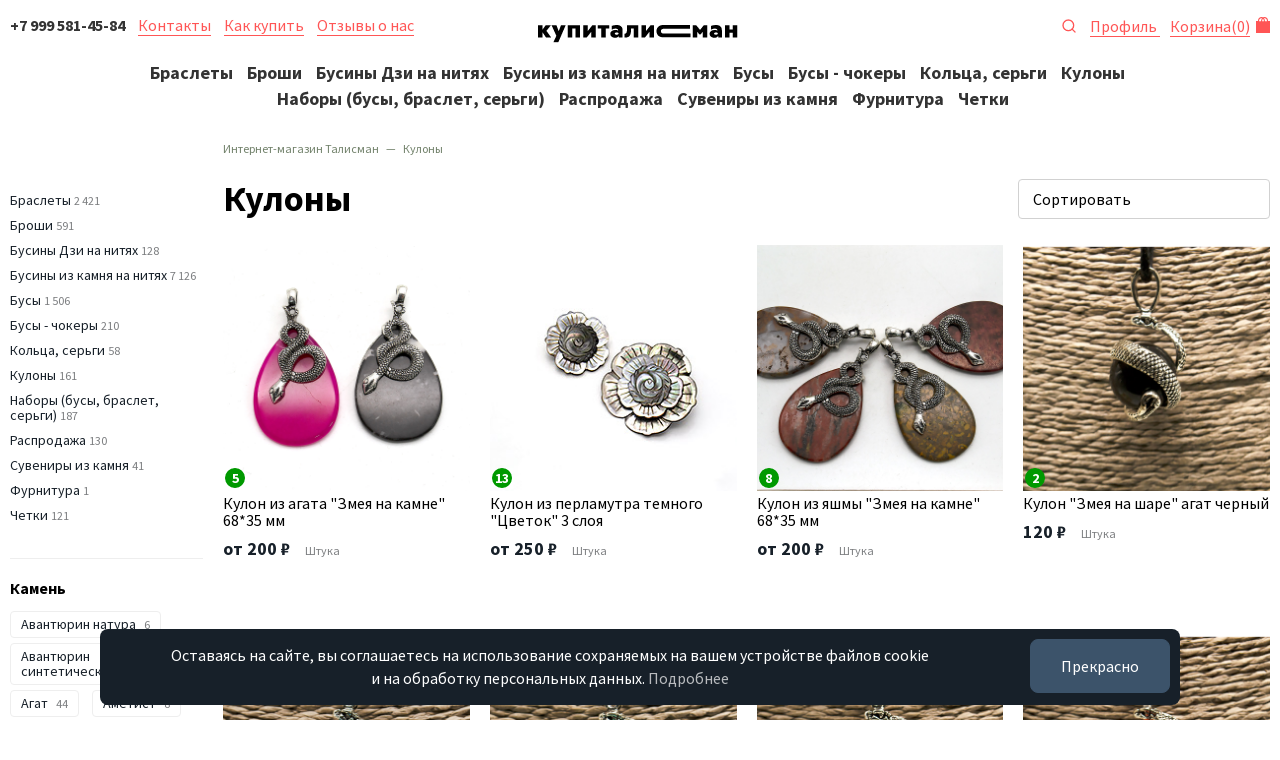

--- FILE ---
content_type: text/html; charset=UTF-8
request_url: https://kupitalisman.ru/shop/kulony/
body_size: 19151
content:

<!DOCTYPE html>
<html lang="ru">
<head>
    <meta charset="UTF-8"/>
    <meta content="IE=edge" http-equiv="X-UA-Compatible"/>
    <meta content="width=device-width, initial-scale=1" name="viewport"/>

    <title>Купить кулоны — Интернет-магазин КупиТалисман</title>
    <meta name="description" content="Продажа — низкие цены, огромный выбор в интернет-магазине обуви Юничел"/>
    <meta name="keywords" content="Кулоны"/>

    <meta property="og:type" content="website"/>
    <meta property="og:title" content="Купить кулоны — Интернет-магазин КупиТалисман"/>
    <meta property="og:description" content="Продажа — низкие цены, огромный выбор в интернет-магазине обуви Юничел"/>
    <meta property="og:url" content="https://kupitalisman.ru/shop/kulony/" />
    <meta property="og:image" content="https://kupitalisman.ru/assets/site/og.jpg" />

    <meta content="telephone=yes" name="format-detection"/>
    <meta content="yes" name="apple-mobile-web-app-capable"/>
    <meta content="black" name="apple-mobile-web-app-status-bar-style"/>
    <meta content="КупиТалисман" name="apple-mobile-web-app-title"/>

    
    <style type="text/css">.justify-content-center{-ms-flex-pack:center!important;justify-content:center!important}html{font:62.5% sans-serif;-ms-text-size-adjust:100%;-webkit-text-size-adjust:100%;box-sizing:border-box}h1{font:700 3.2rem/1.1 Source Sans Pro,-apple-system,BlinkMacSystemFont,Segoe UI,Roboto,Helvetica Neue,Arial,Noto Sans,sans-serif;color:#000;letter-spacing:normal;margin:.67em 0;margin-top:0}img{border:0;max-width:100%}button{font-weight:400!important;background-color:#f55;border:.1rem solid #f55;border-radius:.4rem;display:inline-block;text-align:center;text-decoration:none!important;white-space:nowrap;font-weight:400!important;outline:0;height:4.4rem;line-height:4rem!important}button::-moz-focus-inner{border:0;padding:0}*,:after,:before{box-sizing:inherit}body{background:#fff;color:#172029;font-weight:400;letter-spacing:normal;line-height:1.45}body,button{font:1.8rem Source Sans Pro,-apple-system,BlinkMacSystemFont,Segoe UI,Roboto,Helvetica Neue,Arial,Noto Sans,sans-serif}.container-fluid{width:100%;padding:0 1rem;margin:0 auto;max-width:144rem}.row{display:-ms-flexbox;display:flex;-ms-flex-wrap:wrap;flex-wrap:wrap;margin-right:-10px;margin-left:-10px;display:-ms-flexbox;display:flex;-ms-flex-wrap:wrap;flex-wrap:wrap;margin-right:-10px;margin-left:-10px;display:-ms-flexbox;display:flex;-ms-flex-wrap:wrap;flex-wrap:wrap;margin-right:-10px;margin-left:-10px;display:-ms-flexbox;display:flex;-ms-flex-wrap:wrap;flex-wrap:wrap;margin-right:-10px;margin-left:-10px}.col-md-8{position:relative;width:100%;min-height:1px;padding-right:10px;padding-left:10px}a{outline:0;text-decoration:none}p{margin-top:0;margin-bottom:1.5rem}.text-center{text-align:center}.lead{font-size:2.2rem;margin-bottom:4rem;line-height:1.5}.lead p{margin-bottom:1rem}body,html{margin:0;padding:0}#debug{background:rgba(0,0,0,.8);color:#fff;position:fixed;left:0;bottom:0;padding:.5rem 1.5rem;font-size:1.2rem;z-index:15}.header{font-size:1.6rem;position:relative;height:5rem;background:#fff;overflow:hidden;line-height:1;z-index:10}.header a{border:none!important}.header__content{height:100%;position:relative;display:-ms-flexbox;display:flex;-ms-flex-pack:justify;justify-content:space-between;-ms-flex-align:center;align-items:center}.header__logo{position:absolute;left:50%;margin-left:-8.2rem;line-height:1}.page{padding-top:2rem;padding-bottom:10rem}.cookie-popup{position:fixed;left:1rem;right:1rem;bottom:2rem;bottom:1.5rem;transform:translateY(110%);opacity:0;z-index:16;text-align:center;font-size:1.6rem}.cookie-popup--visible{transform:translateY(0);opacity:1}.cookie-popup__text{display:inline-block;background:#172029;color:#fff;border-radius:.8rem;padding:1.5rem 2rem;position:relative;max-width:1140px}.cookie-popup button{display:block;width:100%;margin-top:2rem;display:block;width:100%;margin-top:2rem;display:block;width:100%;margin-top:2rem;display:block;width:100%;margin-top:2rem;display:block;width:100%;margin-top:2rem;display:block;width:100%;margin-top:2rem;font-size:1.6rem;display:block;width:100%;margin-top:2rem;border-radius:.8rem;background-color:#3c536a;border-color:#3c536a;color:#fff}@media (min-width:576px){button{height:5.4rem;line-height:5rem!important;padding:0 3rem}h1{font-size:3.6rem}}@media (min-width:768px){.col-md-8{-ms-flex:0 0 66.6666666667%;flex:0 0 66.6666666667%;max-width:66.6666666667%}.cookie-popup{left:4rem;right:4rem;left:10rem;right:10rem}.cookie-popup__text{padding:1.5rem 20rem 1.5rem 2rem}.cookie-popup button{position:absolute;display:block;width:auto;right:1rem;top:-1rem;bottom:0;margin-top:2rem}}@media (min-width:576px){button{height:5.4rem;line-height:5rem!important;padding:0 3rem}h1{font-size:3.6rem}.breadcrumb>li{display:inline-block}}.d-none{display:none!important}hr{box-sizing:content-box;height:0;border:0;border-top:1rem solid #e4e4e4;margin:2rem 0}svg:not(:root){overflow:hidden}button,li{margin-bottom:1rem;line-height:1.1;margin-bottom:1rem;line-height:1.1;margin-bottom:1rem;line-height:1.1}ol,p,ul{margin-bottom:2rem}h1,h2{font-family:"Source Sans Pro",-apple-system,BlinkMacSystemFont,"Segoe UI",Roboto,"Helvetica Neue",Arial,"Noto Sans",sans-serif;color:#000;font-weight:700;letter-spacing:normal;line-height:1.1;margin-bottom:2rem;margin-top:3rem}h2{font-size:2.4rem}.list-inline{padding-left:0;list-style:none;margin-left:-.5rem}.list-inline>li{display:inline-block;padding-left:.5rem;padding-right:.5rem;display:inline-block;padding-left:.5rem;padding-right:.5rem;display:inline-block;padding-left:.5rem;padding-right:.5rem}.img-rounded{border-radius:.4rem}.img-fluid{display:block;max-width:100%;height:auto}.header--scroll{position:fixed;left:0;right:0;top:0;background:#fff 0 0,;transform:translateY(-7rem);opacity:0}.header__search{position:relative;width:1.6rem;height:1.6rem;display:inline-block}.header__search span{position:absolute;left:0;top:.2rem}.header__nav{display:-ms-flexbox;display:flex;-ms-flex-align:center;align-items:center}.header__nav--shop{-ms-flex-pack:end;justify-content:flex-end}.header__nav a{margin-right:1rem}.header__nav a:last-child{margin-right:0}.header__cart{position:relative;padding-right:2rem}.header__cart .header__cart__icon{right:0;position:absolute;top:.1rem;line-height:1}.header__nav_burger{display:inline-block}.burger_menu{position:fixed;top:0;right:0;bottom:0;left:0;overflow:hidden;overflow-y:scroll;background:#fff;z-index:6;display:none}.burger_menu__cont{padding:5rem 1rem 8rem}.burger_menu__list{margin:0;padding:0;list-style:none}.burger_menu__item{margin:0;padding:.5rem 0}.burger{display:inline-block}.burger__lines{width:1.8rem;height:1.2rem}.burger__line{position:relative;display:block;width:1.8rem;height:.2rem;margin-top:.3rem;border-radius:0;background-color:#7c7e80}.breadcrumb{font-size:1.2rem;padding:0 0 1rem;list-style:none;background-color:transparent;border-radius:.4rem;margin-bottom:0;color:#71816a;margin-top:0}.breadcrumb>li{overflow:hidden;white-space:nowrap;text-overflow:ellipsis;display:none;display:inline-block;max-width:20rem}.breadcrumb>li:nth-last-child(2){display:inline-block}.breadcrumb>li a{color:#71816a;border:none}.breadcrumb>li+li:before{content:"—";padding:0 .5rem;color:#71816a}@media (min-width:576px){button{height:5.4rem;line-height:5rem!important;padding:0 3rem}h1{font-size:3.6rem}h2{font-size:2.8rem}.breadcrumb>li{display:inline-block}}@media (min-width:768px){.d-md-inline{display:inline!important}.col-md-8{-ms-flex:0 0 66.6666666667%;flex:0 0 66.6666666667%;max-width:66.6666666667%}.header__nav_burger{display:none}.header__nav{display:block}.cookie-popup{left:4rem;right:4rem;left:10rem;right:10rem}.cookie-popup__text{padding:1.5rem 20rem 1.5rem 2rem}.cookie-popup button{position:absolute;display:block;width:auto;right:1rem;top:-1rem;bottom:0;margin-top:2rem}}@media (min-width:576px){button{height:5.4rem;line-height:5rem!important;padding:0 3rem}h1{font-size:3.6rem}.breadcrumb>li{display:inline-block}}@media (min-width:576px){button{height:5.4rem;line-height:5rem!important;padding:0 3rem}h1{font-size:3.6rem}h2{font-size:2.8rem}.breadcrumb>li{display:inline-block}}@media (min-width:768px){.d-md-inline{display:inline!important}.col-md-8{-ms-flex:0 0 66.6666666667%;flex:0 0 66.6666666667%;max-width:66.6666666667%}.header__nav_burger{display:none}.header__nav{display:block}.cookie-popup{left:4rem;right:4rem;left:10rem;right:10rem}.cookie-popup__text{padding:1.5rem 20rem 1.5rem 2rem}.cookie-popup button{position:absolute;display:block;width:auto;right:1rem;top:-1rem;bottom:0;margin-top:2rem}}.col-6,.col-md-10,.col-sm{position:relative;width:100%;min-height:1px;padding-right:10px;padding-left:10px}form,ul{margin-bottom:2rem}.shop_group_icon{display:-ms-flexbox;display:flex;align-items:center;margin:0 0 1rem;padding:1rem 1rem .9rem;border:.1rem solid rgba(218,223,216,.3);border-radius:.4rem;height:8rem;-ms-flex-pack:start;justify-content:flex-start;-ms-flex-align:center;position:relative}button,input{font-family:inherit;font-size:100%;margin:0;line-height:normal}input[type=search]{-webkit-appearance:textfield;box-sizing:content-box;-webkit-appearance:none;-moz-appearance:none;appearance:none;background:#fff;border:.1rem solid #d1d1d1;border-radius:.4rem;box-shadow:none;box-sizing:inherit;font:400 1.8rem Source Sans Pro,-apple-system,BlinkMacSystemFont,Segoe UI,Roboto,Helvetica Neue,Arial,Noto Sans,sans-serif;width:100%;display:block;height:4.4rem;padding:0 1.4rem}input[type=search]::-webkit-search-cancel-button,input[type=search]::-webkit-search-decoration{-webkit-appearance:none}button::-moz-focus-inner,input::-moz-focus-inner{border:0;padding:0}input[type=search]::-moz-placeholder{color:#7c7e80;opacity:1}input[type=search]:-ms-input-placeholder{color:#7c7e80}input[type=search]::-webkit-input-placeholder{color:#7c7e80}.no-gutters{margin-right:0;margin-left:0}.no-gutters>[class*=col-]{padding-right:0;padding-left:0}.no-gutters2{margin-right:-5px;margin-left:-5px}.no-gutters2>[class*=col-]{padding-right:5px;padding-left:5px}.col-6,.col-md-10,.col-md-5,.col-md-7,.col-sm{position:relative;width:100%;min-height:1px;padding-right:10px;padding-left:10px}.col-6{-ms-flex:0 0 50%;flex:0 0 50%;max-width:50%}input{margin-bottom:0}form,p,ul{margin-bottom:2rem}strong{font-family:"Source Sans Pro",-apple-system,BlinkMacSystemFont,"Segoe UI",Roboto,"Helvetica Neue",Arial,"Noto Sans",sans-serif;font-weight:700}.hero{background:#dadfd8 url(/assets/tmp/home-top-bkg.jpg) 50%;text-align:center;height:40rem;display:-ms-flexbox;display:flex;-ms-flex-align:center;align-items:center;-ms-flex-pack:center;justify-content:center;margin-bottom:2rem;overflow:hidden}.hero__text{color:#fff;padding:0 2rem 1rem}.shop_group_icon,.shop_group_icon__icn{display:-ms-flexbox;display:flex;align-items:center}.shop_group_icon__icn{margin-right:1rem;height:6rem;min-width:6rem;min-height:6rem;-ms-flex:0 0 6rem;flex:0 0 6rem;-ms-flex-align:center;-ms-flex-pack:center;justify-content:center}.shop_group_icon__title{color:#000;line-height:1.2;font-weight:700;font-size:1.6rem}.card{height:60rem;background:rgba(218,223,216,.5)}.card .row,.card__bg{height:100%}.card__bg{display:-ms-flexbox;display:flex;-ms-flex-align:center;align-items:center;padding:2rem 4rem;background:rgba(218,223,216,.5) 50%;background-size:cover;overflow:hidden}.card__bg a{color:#172029}.card__bg--rose{background-color:#ffebeb}.card__bg--img1{background-image:url(/assets/tmp/home-tile1.jpg)}.header-search{padding:.5rem 1rem 1rem;position:fixed;top:5rem;right:0;left:0;z-index:9;background:#fff;transform:translateY(-12rem);opacity:0}.header-search form{display:block;margin:0}.header-search__input input{border:none;height:4rem!important;border-radius:2rem;background:rgba(218,223,216,.3);line-height:4rem;margin:0}@media (min-width:576px){button{height:5.4rem;line-height:5rem!important;padding:0 3rem}input[type=search]{height:5.4rem;padding:0 1.4rem}.col-sm{-ms-flex-preferred-size:0;flex-basis:0;-ms-flex-positive:1;flex-grow:1;max-width:100%}}@media (min-width:768px){.d-md-inline{display:inline!important}.col-md-5{-ms-flex:0 0 41.6666666667%;flex:0 0 41.6666666667%;max-width:41.6666666667%}.col-md-7{-ms-flex:0 0 58.3333333333%;flex:0 0 58.3333333333%;max-width:58.3333333333%}.col-md-10{-ms-flex:0 0 83.3333333333%;flex:0 0 83.3333333333%;max-width:83.3333333333%}.order-md-last{-ms-flex-order:13;order:13}.header__nav_burger{display:none}.header__nav{display:block}.hero{margin:0 0 2rem}.shop_group_icon{height:12rem}.shop_group_icon__icn{height:10rem;min-width:10rem;min-height:10rem;-ms-flex:0 0 10rem;flex:0 0 10rem}.card{height:40rem}.cookie-popup{left:4rem;right:4rem;left:10rem;right:10rem}.cookie-popup__text{padding:1.5rem 20rem 1.5rem 2rem}.cookie-popup button{position:absolute;display:block;width:auto;right:1rem;top:-1rem;bottom:0;margin-top:2rem}}.col-md-10,.col-sm-8{position:relative;width:100%;min-height:1px;padding-right:10px;padding-left:10px}.shop-item__summary{font-size:1.2rem;color:#7c7e80}.shop-item__full__subinfo{-ms-flex-pack:justify!important;justify-content:space-between!important;margin-bottom:3rem;font-size:1.6rem;color:#7c7e80}.align-items-start{-ms-flex-align:start!important;align-items:flex-start!important}.shop-item__full__subinfo,.shop-item__thumb__content{-ms-flex-align:center!important;align-items:center!important;display:-ms-flexbox!important;display:flex!important}button.button-sm{height:4.4rem;line-height:4rem!important;padding:0 2rem}button.button-block{display:block;width:100%}input[type=text]{-webkit-appearance:none;-moz-appearance:none;appearance:none;background:#fff;border:.1rem solid #d1d1d1;border-radius:.4rem;box-shadow:none;box-sizing:inherit;font:400 1.8rem Source Sans Pro,-apple-system,BlinkMacSystemFont,Segoe UI,Roboto,Helvetica Neue,Arial,Noto Sans,sans-serif;width:100%;display:block;height:4.4rem;padding:0 1.4rem}input[type=text]::-moz-placeholder{color:#7c7e80;opacity:1}input[type=text]:-ms-input-placeholder{color:#7c7e80}input[type=text]::-webkit-input-placeholder{color:#7c7e80}input[type=text].input-sm{height:4.4rem}.col,.col-3,.col-9,.col-lg-6,.col-md-10,.col-md-8,.col-sm-12,.col-sm-4,.col-sm-8{position:relative;width:100%;min-height:1px;padding-right:10px;padding-left:10px}.col{-ms-flex-preferred-size:0;flex-basis:0;-ms-flex-positive:1;flex-grow:1;max-width:100%}.col-3{-ms-flex:0 0 25%;flex:0 0 25%;max-width:25%}.col-9{-ms-flex:0 0 75%;flex:0 0 75%;max-width:75%}ol,ul{margin-bottom:2rem}.fast-shop__title,.shop-item__full__title,h1{font-family:"Source Sans Pro",-apple-system,BlinkMacSystemFont,"Segoe UI",Roboto,"Helvetica Neue",Arial,"Noto Sans",sans-serif;color:#000;font-weight:700;letter-spacing:normal;line-height:1.1;margin-bottom:2rem;margin-top:3rem}.shop-item__full__title{font-size:2.4rem;margin-top:0;margin-bottom:1rem}.fast-shop__title{font-size:2rem;font-weight:400;text-align:center;margin-top:0}.shop-item__thumb img{display:block;max-width:100%;height:auto;-o-object-fit:contain;object-fit:contain;-ms-flex:none;flex:none;margin:0 auto;display:block;max-width:100%;height:auto;-o-object-fit:contain;object-fit:contain;-ms-flex:none;flex:none;margin-bottom:.7rem}.fast-shop{overflow-x:hidden;margin-bottom:6rem;padding:0 1rem}.fast-shop--nopad{padding:0 0 0 0!important}.fast-shop__title--left{text-align:left!important}.fast-shop__cont--slick{display:block}.shop-group{list-style:none;margin:0;padding:1rem 0}.shop-group a{border:none!important}.shop-group__item{margin:0;padding:0 .5rem .5rem;display:inline-block}.shop-group__item a{white-space:nowrap}.shop-group__item:first-child{padding-left:0}.shop-group__item:last-child{padding-right:0}.shop-item{padding:1rem;margin-bottom:2rem}.shop-item--fixed{max-width:20rem;width:18rem}.shop-item__thumb{width:100%;position:relative}.shop-item__thumb:after{content:"";display:block;padding-bottom:100%}.shop-item__thumb__content{-ms-flex-align:center!important;align-items:center!important;display:-ms-flexbox!important;display:flex!important;position:absolute;width:100%;height:100%}.shop-item__sale{right:1rem;top:1rem;background:#f55;font-size:1rem;width:3.2rem;height:3.2rem;border-radius:50%;text-align:center;line-height:3.1rem;font-weight:700;position:absolute;color:#fff;z-index:3}.shop-item__info{position:relative;overflow:hidden}.shop-item__title{margin-bottom:.7rem;line-height:1.1;margin-bottom:.7rem;line-height:1.1;font-size:1.6rem}.shop-item__measure{font-size:1.2rem;color:#7c7e80;font-weight:400}.shop-item__price{padding-left:0;list-style:none;margin-left:-.5rem;margin-bottom:0;margin-top:0}.shop-item__price>li{display:inline-block;padding-left:.5rem;padding-right:.5rem}.shop-item__price__item{font-weight:700;margin-bottom:0}.shop-item__price__item--mark{color:#f55}.shop-item__price__item--old{font-weight:300;font-size:1.6rem;color:#172029;position:relative}.shop-item__price__item--old:after{content:"";position:absolute;top:.7rem;left:0;width:100%;height:.2rem;background:rgba(255,85,85,.8) no-repeat;background-size:cover;content:"";position:absolute;top:.7rem;left:0;width:100%;height:.2rem;background-repeat:no-repeat;background-size:cover;border-radius:.4rem;background:rgba(255,85,85,.8);transform:rotate(-8deg)}.shop-item__price__item--big{font-size:3rem}.shop-item__rest{margin-top:1rem;color:#090;font-size:1.6rem}.shop-item a{color:#000}.shop-item--fixed .shop-item__thumb{width:18rem}.shop-item__full{margin-bottom:4rem}.shop-item__full__price{margin-bottom:2rem}.shop-item__full__tocart{margin-bottom:3rem}.shop-item__full__tocart>.row{display:none;display:-ms-flexbox;display:flex}.shop-item__full__summary{font-size:1.6rem}.shop-item__full__summary__title{font-weight:700;margin-bottom:.5rem}.shop-item__full__summary__summary{margin-bottom:.5rem}.shop-item__full__gallery{position:relative;margin-bottom:3rem}.shop-item__full__gallery__close{display:none;position:absolute;right:2.4rem;top:2.4rem;width:32px;height:32px;opacity:.3}.shop-item__full__gallery__close:after,.shop-item__full__gallery__close:before{position:absolute;left:15px;content:" ";height:33px;width:2px;background-color:#333}.shop-item__full__gallery__close:before{transform:rotate(45deg)}.shop-item__full__gallery__close:after{transform:rotate(-45deg)}.shop-item__full__gallery__content{position:relative;display:block}.shop-item__full__gallery__big{position:relative;margin-left:0;min-width:0}.shop-item__full__gallery__big:after{content:"";display:block;clear:both}.shop-item__full__gallery__zoom{position:relative;padding:40%}.shop-item__full__gallery__img{position:absolute;top:0;right:0;bottom:0;left:0;display:-ms-flexbox;display:flex;-ms-flex-align:center;align-items:center}.shop-item__full__gallery__img img{display:block;max-width:80%;max-height:100%;margin:0 auto;-o-object-fit:contain;object-fit:contain;-ms-flex:none;flex:none}.thumbs-list{margin:2rem 0;padding:0;list-style:none}.thumbs-list__item{margin:0 0 .5rem;padding:0;width:8rem;height:8rem;border-radius:.4rem;border:.2rem solid transparent;position:relative;display:inline-block}.thumbs-list__item img{max-width:6rem;max-height:6rem;margin:0 auto}.thumbs-list__item a{position:absolute;left:.5rem;right:.5rem;top:.5rem;bottom:.5rem;display:-ms-flexbox;display:flex;-ms-flex-align:center!important;align-items:center!important}.thumbs-list__item--active{border:.2rem solid #dadfd8}@media (min-width:576px){button{height:5.4rem;line-height:5rem!important;padding:0 3rem}input[type=text]{height:5.4rem;padding:0 1.4rem}.col-sm-4{-ms-flex:0 0 33.3333333333%;flex:0 0 33.3333333333%;max-width:33.3333333333%}.col-sm-8{-ms-flex:0 0 66.6666666667%;flex:0 0 66.6666666667%;max-width:66.6666666667%}.col-sm-12{-ms-flex:0 0 100%;flex:0 0 100%;max-width:100%}h1{font-size:3.6rem}.shop-item__full__title{font-size:2.8rem}.fast-shop__title{font-size:2.4rem}.shop-item__measure--tt{margin-top:1rem}.shop-item__full__tocart>.row{display:-ms-flexbox;display:flex}.breadcrumb>li{display:inline-block}}@media (min-width:768px){.d-md-inline{display:inline!important}.col-md-8{-ms-flex:0 0 66.6666666667%;flex:0 0 66.6666666667%;max-width:66.6666666667%}.col-md-10{-ms-flex:0 0 83.3333333333%;flex:0 0 83.3333333333%;max-width:83.3333333333%}.header__nav_burger{display:none}.header__nav{display:block}.fast-shop{padding:0 4rem;overflow-x:visible}.shop-group__item{padding:0 .5rem}.shop-item__full__gallery__content{display:-ms-flexbox;display:flex}.shop-item__full__gallery__thumbs{-ms-flex-order:1;order:1}.shop-item__full__gallery__big{-ms-flex-order:12;order:12;-ms-flex:1 1 auto;flex:1 1 auto}.thumbs-list{margin:0}.thumbs-list__item{display:block}.cookie-popup{left:4rem;right:4rem;left:10rem;right:10rem}.cookie-popup__text{padding:1.5rem 20rem 1.5rem 2rem}.cookie-popup button{position:absolute;display:block;width:auto;right:1rem;top:-1rem;bottom:0;margin-top:2rem}}@media (min-width:992px){.col-lg-6{-ms-flex:0 0 50%;flex:0 0 50%;max-width:50%}}.col-md-10,.col-md-2{position:relative;width:100%;min-height:1px;padding-right:10px;padding-left:10px}@media (min-width:576px){.button,button{height:5.4rem;line-height:5rem!important;padding:0 3rem}select{height:5.4rem;padding:0 1.4rem}h1{font-size:3.6rem}.shop-filter__group__title{font-size:1.6rem}.breadcrumb>li{display:inline-block}}@media (min-width:768px){.d-md-none{display:none!important}.d-md-inline{display:inline!important}.col-md-2{-ms-flex:0 0 16.6666666667%;flex:0 0 16.6666666667%;max-width:16.6666666667%}.col-md-10{-ms-flex:0 0 83.3333333333%;flex:0 0 83.3333333333%;max-width:83.3333333333%}.offset-md-2{margin-left:16.6666666667%}.header__nav_burger{display:none}.header__nav{display:block}.shop__header{display:-ms-flexbox;display:flex;-ms-flex-pack:justify;justify-content:space-between}.shop__header__sorting{display:block}.filter-result ul{padding:0}.shop-filter,.shop-filter__ul li{display:block}.shop-filter{position:relative;left:auto;right:auto;z-index:auto;padding:0;bottom:auto;top:auto;background:0 0;overflow:auto;margin:0}.cookie-popup{left:4rem;right:4rem;left:10rem;right:10rem}.cookie-popup__text{padding:1.5rem 20rem 1.5rem 2rem}.cookie-popup button{position:absolute;display:block;width:auto;right:1rem;top:-1rem;bottom:0;margin-top:2rem}}nav{display:block}small{font-size:1.6rem}button,input,select{font-family:inherit;font-size:100%;margin:0}button,select{font-family:inherit;font-size:100%;margin:0;text-transform:none}input[type=checkbox]{box-sizing:border-box;padding:0;display:inline}.button,body,button{font:1.8rem Source Sans Pro,-apple-system,BlinkMacSystemFont,Segoe UI,Roboto,Helvetica Neue,Arial,Noto Sans,sans-serif}.button,button{font-weight:400!important;border:.1rem solid #f55;border-radius:.4rem;color:#fff;display:inline-block;padding:0 2rem;text-align:center;text-decoration:none!important;white-space:nowrap;font-weight:400!important;outline:0;height:4.4rem;line-height:4rem!important}.button.button-sm,button.button-sm{height:4.4rem;line-height:4rem!important;padding:0 2rem}.button.button-block,button.button-block{display:block;width:100%}.button.button-outline,button.button-outline{background-color:transparent;color:#7c7e80;border-color:hsla(210,2%,49%,.3)}select{-webkit-appearance:none;-moz-appearance:none;appearance:none;background:#333 url('data:image/svg+xml;utf8,<svg xmlns="http://www.w3.org/2000/svg" height="14" viewBox="0 0 29 14" width="48"><path d="M19.1,5.4c0-0.1,0.2-0.1-0.2l-0.4-0.4c-0.1-0.1-0.1-0.1-0.2-0.1c-0.1,0.2,0.2,0.1l-3.5,3.5l-3.5-3.5 C11.1,4.7,11,4.6,11,4.6c-0.1,0.2,0.2,0.1l-0.4,0.4c-0.1,0.1-0.1,0.1-0.1,0.2s0,0.2,0.1,0.2l4.2,4.2c0.1,0.1,0.1,0.1,0.2,0.1 c0.1,0,0.2,0,0.2-0.1L19,5.6C19.1,5.5,19.1,5.5,19.1,5.4z" fill="#333"/></svg>') no-repeat;border:.1rem solid #d1d1d1;border-radius:.4rem;box-sizing:inherit;font-weight:400;width:100%;display:block;padding:0 5.4rem 0 1.4rem;background:url('data:image/svg+xml;utf8,<svg xmlns="http://www.w3.org/2000/svg" height="14" viewBox="0 0 29 14" width="48"><path d="M19.1,5.4c0-0.1,0.2-0.1-0.2l-0.4-0.4c-0.1-0.1-0.1-0.1-0.2-0.1c-0.1,0.2,0.2,0.1l-3.5,3.5l-3.5-3.5 C11.1,4.7,11,4.6,11,4.6c-0.1,0.2,0.2,0.1l-0.4,0.4c-0.1,0.1-0.1,0.1-0.1,0.2s0,0.2,0.1,0.2l4.2,4.2c0.1,0.1,0.1,0.1,0.2,0.1 c0.1,0,0.2,0,0.2-0.1L19,5.6C19.1,5.5,19.1,5.5,19.1,5.4z" fill="#333"/></svg>') 100% no-repeat #fff;-webkit-appearance:none;-moz-appearance:none;appearance:none;box-shadow:none;font-size:1.8rem;margin-bottom:0}select::-moz-placeholder{color:#7c7e80;opacity:1}select:-ms-input-placeholder{color:#7c7e80}select::-webkit-input-placeholder{color:#7c7e80}select.input-xs{height:4rem;font-size:1.6rem}label{display:block;font-family:"Source Sans Pro",-apple-system,BlinkMacSystemFont,"Segoe UI",Roboto,"Helvetica Neue",Arial,"Noto Sans",sans-serif;margin-bottom:.5rem;color:#000}.label-inline{display:inline-block;margin-left:.5rem}.col-md-10,.col-md-2,.col-md-9{position:relative;width:100%;min-height:1px;padding-right:10px;padding-left:10px}.button,button,li{margin-bottom:1rem;line-height:1.1}input,select{margin-bottom:0}.shop-filter__group__title,h1{font-family:"Source Sans Pro",-apple-system,BlinkMacSystemFont,"Segoe UI",Roboto,"Helvetica Neue",Arial,"Noto Sans",sans-serif;color:#000;font-weight:700;letter-spacing:normal;line-height:1.1;margin-bottom:2rem;margin-top:3rem}.shop-filter__group__title{font-size:1.6rem;margin-top:0;margin-bottom:1rem;position:relative}.shop-item--fluid{float:left}.shop-grid{position:relative;overflow:hidden;margin:0 -1rem}.shop-grid:after{content:"";display:table;clear:both}.shop__header__sorting{display:none}.shop__header__sorting select{padding-right:4rem}.filter-result{font-size:1.4rem}.filter-result ul{padding:0;margin-top:0}.filter-result__item span{display:block;border-radius:2rem;background:#f8f7f7;color:#7c7e80;padding:.5rem 1rem}.shop-filter{box-shadow:none;position:fixed;left:0;right:0;z-index:8;padding:2rem 1rem 10rem;bottom:0;top:5rem;background:#fff;overflow:scroll;overflow-x:hidden;display:none;margin:0;font-size:1.4rem}.shop-filter__ul{padding-left:0;list-style:none;margin-left:-.5rem}.shop-filter__ul>li{display:inline-block;padding-left:.5rem;padding-right:.5rem}.shop-filter__ul small{font-size:1.2rem}.shop-filter__group{margin-bottom:1.5em;padding-bottom:1.5rem;color:#7c7e80;border-bottom:1rem solid #eee}.shop-filter__group--last{border-bottom:0}.shop-filter__group a{color:#172029;border:none}.shop-filter__group__list .label-inline{margin-left:0!important}.shop-filter__group__list li{margin-bottom:0!important}.filter_item{position:relative}.filter_item:before{width:1.6rem;height:1.6rem;margin-top:-.2rem;margin-left:-.2rem;background:#fff;border:.1rem solid #d1d1d1}.filter_item:after,.filter_item:before{content:"";display:block;position:absolute}.filter_item:after{width:.8rem;height:.8rem;margin-top:.2rem;margin-left:.2rem;background:#dadfd8;opacity:0}.shop-filter__group__list input[type=checkbox]{display:none}.shop-filter__group__list input[type=checkbox]+label{display:inline-block;background-color:transparent;border:.1rem solid #eee;padding:.5rem 1rem;border-radius:.4rem;color:#172029}.shop-filter__group__list input[type=checkbox]+label span{padding-left:.5rem;font-size:1.2rem;color:#7c7e80}.pages{margin:6rem 0 0}.pages__list{text-align:center;font-size:1.6rem}.pages__list ul{padding:0;list-style:none;margin:0;height:5.4rem;line-height:5rem!important}.pages__list ul>li{display:inline-block;padding-left:.5rem;padding-right:.5rem}.pages__list ul li{margin:0;padding:0}.pages__list ul li>a,.pages__list ul li>span{display:block;padding:1rem 0;color:#7c7e80;text-align:center;min-width:4rem}.pages__list ul li>span{border:.1rem solid #dadfd8;border-radius:.4rem}.pages__summary{color:#7c7e80;font-size:1.6rem;text-align:center;margin-top:.5rem}.page__prev{padding-right:1rem!important}.pages__more a{background-color:transparent;border-color:#cacbcb;color:#7c7e80}@media (min-width:576px){.button,button{height:5.4rem;line-height:5rem!important;padding:0 3rem}select{height:5.4rem;padding:0 1.4rem}h1{font-size:3.6rem}.shop-filter__group__title{font-size:1.6rem}.breadcrumb>li{display:inline-block}.pages__list{display:-ms-flexbox;display:flex;-ms-flex-align:center;align-items:center;text-align:left}.pages__list ul{-ms-flex-wrap:wrap;flex-wrap:wrap}.pages__summary{-ms-flex-positive:1;flex-grow:1;text-align:right;margin-top:0}}@media (min-width:768px){.d-md-none{display:none!important}.d-md-inline{display:inline!important}.col-md-2{-ms-flex:0 0 16.6666666667%;flex:0 0 16.6666666667%;max-width:16.6666666667%}.col-md-9{-ms-flex:0 0 75%;flex:0 0 75%;max-width:75%}.col-md-10{-ms-flex:0 0 83.3333333333%;flex:0 0 83.3333333333%;max-width:83.3333333333%}.offset-md-2{margin-left:16.6666666667%}.header__nav_burger{display:none}.header__nav{display:block}.shop__header{display:-ms-flexbox;display:flex;-ms-flex-pack:justify;justify-content:space-between}.shop__header__sorting{display:block}.filter-result ul{padding:0}.shop-filter,.shop-filter__ul li{display:block}.shop-filter{position:relative;left:auto;right:auto;z-index:auto;padding:0;bottom:auto;top:auto;background:0 0;overflow:auto;margin:0}.cookie-popup{left:4rem;right:4rem;left:10rem;right:10rem}.cookie-popup__text{padding:1.5rem 20rem 1.5rem 2rem}.cookie-popup button{position:absolute;display:block;width:auto;right:1rem;top:-1rem;bottom:0;margin-top:2rem}}@media (min-width:576px){button{height:5.4rem;line-height:5rem!important;padding:0 3rem}select{height:5.4rem;padding:0 1.4rem}h1{font-size:3.6rem}.subgroup__list li{width:auto}.breadcrumb>li{display:inline-block}}.button.button-sm{height:4.4rem;line-height:4rem!important;padding:0 2rem}.button.button-block{display:block;width:100%}.col-md-10{position:relative;width:100%;min-height:1px;padding-right:10px;padding-left:10px}.subgroup{margin-bottom:2rem}.subgroup__list{padding-left:0;list-style:none;margin-left:-.5rem;position:relative}.subgroup__list>li{display:inline-block;padding-left:.5rem;padding-right:.5rem}.subgroup__list li{width:49%}.subgroup__item{display:-ms-flexbox;display:flex;border:.1rem solid rgba(218,223,216,.3);padding:1rem 2rem 1rem 1rem;border-radius:.4rem;-ms-flex-align:center;align-items:center}.subgroup__icn{width:5rem;margin-right:1rem}.subgroup__icn img{display:block;max-width:100%;height:auto}.subgroup__title{white-space:nowrap;font-size:1.2rem}@media (min-width:576px){.button,button{height:5.4rem;line-height:5rem!important;padding:0 3rem}select{height:5.4rem;padding:0 1.4rem}h1{font-size:3.6rem}.subgroup__list li{width:auto}.breadcrumb>li{display:inline-block}}@media (min-width:768px){.d-md-inline{display:inline!important}.col-md-10{-ms-flex:0 0 83.3333333333%;flex:0 0 83.3333333333%;max-width:83.3333333333%}.header__nav_burger{display:none}.header__nav{display:block}.subgroup__item{height:7rem}.subgroup__title{font-size:1.6rem}.shop__header{display:-ms-flexbox;display:flex;-ms-flex-pack:justify;justify-content:space-between}.shop__header__sorting{display:block}.cookie-popup{left:4rem;right:4rem;left:10rem;right:10rem}.cookie-popup__text{padding:1.5rem 20rem 1.5rem 2rem}.cookie-popup button{position:absolute;display:block;width:auto;right:1rem;top:-1rem;bottom:0;margin-top:2rem}}@media (min-width:576px){button{height:5.4rem;line-height:5rem!important;padding:0 3rem}h1{font-size:3.6rem}.breadcrumb>li{display:inline-block}}@media (min-width:576px){button{height:5.4rem;line-height:5rem!important;padding:0 3rem}h1{font-size:3.6rem}h2{font-size:2.8rem}.breadcrumb>li{display:inline-block}}@media (min-width:768px){.d-md-inline{display:inline!important}.col-md-8{-ms-flex:0 0 66.6666666667%;flex:0 0 66.6666666667%;max-width:66.6666666667%}.header__nav_burger{display:none}.header__nav{display:block}.shop-group__item{padding:0 .5rem}.cookie-popup{left:4rem;right:4rem;left:10rem;right:10rem}.cookie-popup__text{padding:1.5rem 20rem 1.5rem 2rem}.cookie-popup button{position:absolute;display:block;width:auto;right:1rem;top:-1rem;bottom:0;margin-top:2rem}}</style>

    <link href="//fonts.googleapis.com/css2?family=Source+Sans+Pro:wght@300;400;700&amp;display=swap" rel="stylesheet" type="text/css"/>
    <link href="//cdn.jsdelivr.net/npm/suggestions-jquery@latest/dist/css/suggestions.min.css" rel="stylesheet" type="text/css"/>
    <link rel="stylesheet" href="https://cdnjs.cloudflare.com/ajax/libs/fancybox/3.5.7/jquery.fancybox.min.css" integrity="sha512-H9jrZiiopUdsLpg94A333EfumgUBpO9MdbxStdeITo+KEIMaNfHNvwyjjDJb+ERPaRS6DpyRlKbvPUasNItRyw==" crossorigin="anonymous" referrerpolicy="no-referrer" />
    <link href="/assets/site/site.min.css?v=2023-06-23-69" rel="stylesheet" type="text/css"/>

    <link href="/assets/favicon/apple-icon-180x180.png" rel="apple-touch-icon" sizes="180x180"/>
    <link href="https://kupitalisman.ru/favicon.ico" rel="icon" type="image/x-icon"/>
    <link href="https://kupitalisman.ru/favicon.ico" rel="shortcut icon" type="image/x-icon"/>

    </head>
<body>

<div class="header">
    <div class="header__content container-fluid">
        <a class="header__nav_burger" href="#" rel="nofollow noopener" title="КупиТалисман — украшения и сувениры из камня">
            <div class="burger">
                <div class="burger__lines">
                    <div class="burger__line"></div>
                    <div class="burger__line"></div>
                    <div class="burger__line"></div>
                </div>
            </div>
        </a>
        <div class="header__nav">
            <a class="d-none d-md-inline header__nav__phone" href="tel:+79995814584" title="Позвонить">+7 999 581-45-84</a>
            <a class="d-none d-md-inline header__nav__item" href="/contact/" title="Контакты">Контакты</a>
            <a class="d-none d-md-inline header__nav__item" href="/how2/" title="Как купить">Как купить</a>
            <a class="d-none d-md-inline header__nav__item" href="/contact/?show=review" title="Отзывы о нас">Отзывы о нас</a>
        </div>
        <div class="header__logo">
                            <a href="/" title="КупиТалисман — украшения и сувениры из камня"><img src="/assets/site/logo-new--black.svg" width="200" alt="КупиТалисман — украшения и сувениры из камня"/></a>
                        </div>
        <div class="header__nav header__nav--shop">
            <a class="header__search" href="/search/" title="Поиск">
                <span>
                  <svg width="16" height="16" viewBox="0 0 24 24">
                    <g stroke="#FF5555" fill="none" stroke-linecap="round" stroke-linejoin="round" stroke-width="2">
                      <circle cx="11" cy="11" r="8"></circle>
                      <line x1="21" x2="16.65" y1="21" y2="16.65"></line>
                    </g>
                  </svg>
                </span>
            </a>
            <a class="d-inline header__nav__item" href="/my/" title="Мой профиль">
                Профиль
            </a>
            <span class="header__cart__span">
                

<a class="header__cart" rel="nofollow noopener" href="/cart/" title="Корзина">
  <span class="header__cart__title"><span class="d-none d-md-inline">Корзина</span>(<span class="widget__cont__icon--pad">0</span>)</span>
  <span class="header__cart__icon">
    <svg width="14" height="16" viewBox="0 0 14 16">
      <path id="cart" fill="#7C7E80" d="M7.00187561,1.84615385 C6.22890494,2.48734077 5.99164865,3.42434378 6.11979667,4.30769231 L7.89432344,4.30769231 C7.98749901,3.3088752 7.73944028,2.47555908 7.00187561,1.84615385 L7.00187561,1.84615385 Z M10.9320561,4.30769231 C11.2009215,2.01237635 9.1925489,0.913082061 7.91304348,1.31070264 C8.68858864,2.15917052 8.9942282,3.1686729 8.90001978,4.30769231 L10.9320561,4.30769231 Z M5.09496746,4.30769231 C4.9937004,3.14797768 5.31382066,2.14351047 6.08695652,1.28841755 C4.40431558,0.917507655 2.7650575,2.38447253 3.08340044,4.30769231 L5.09496746,4.30769231 Z M0,4.01091958 L1.98948445,4.01091958 C1.98948445,3.85088197 1.98948445,3.70690821 1.98952457,3.56297451 C1.98984548,1.80776852 3.13730097,0.402361886 4.85902575,0.0618963907 C5.52551668,-0.0698992889 6.17652368,0.0133443045 6.80370308,0.268122579 C6.93615887,0.321922456 7.04731424,0.325527809 7.18334016,0.272529121 C9.2968164,-0.55165456 11.5112591,0.65489683 11.9460527,2.87683579 C12.0158507,3.23368561 12.0050601,3.60619868 12.0333403,3.99665841 L14,3.99665841 L14,16 L0,16 L0,4.01091958 Z"></path>
    </svg>
  </span>
</a>
            </span>
        </div>
    </div>
</div>
<div class="header header--scroll">
    <div class="header__content container-fluid">
        <div class="header__nav"><a href="#" rel="nofollow noopener" title="Наверх" data-scroll="true">&#8593; Вверх</a></div>
        <div class="header__logo">
                            <a href="/" title="КупиТалисман — украшения и сувениры из камня"><img src="/assets/site/logo-new--black.svg" width="200" alt="КупиТалисман — украшения и сувениры из камня"/></a>
                        </div>
        <div class="header__nav header__nav--shop">
            <a class="header__search" href="/search/" title="Поиск">
                <span>
                  <svg width="16" height="16" viewBox="0 0 24 24">
                    <g stroke="#FF5555" fill="none" stroke-linecap="round" stroke-linejoin="round" stroke-width="2">
                      <circle cx="11" cy="11" r="8"></circle>
                      <line x1="21" x2="16.65" y1="21" y2="16.65"></line>
                    </g>
                  </svg>
                </span>
            </a>
            <a class="d-inline  header__nav__item" href="/my/" title="Мой профиль">
                Профиль
            </a>
            <span class="header__cart__span">
                

<a class="header__cart" rel="nofollow noopener" href="/cart/" title="Корзина">
  <span class="header__cart__title"><span class="d-none d-md-inline">Корзина</span>(<span class="widget__cont__icon--pad">0</span>)</span>
  <span class="header__cart__icon">
    <svg width="14" height="16" viewBox="0 0 14 16">
      <path id="cart" fill="#7C7E80" d="M7.00187561,1.84615385 C6.22890494,2.48734077 5.99164865,3.42434378 6.11979667,4.30769231 L7.89432344,4.30769231 C7.98749901,3.3088752 7.73944028,2.47555908 7.00187561,1.84615385 L7.00187561,1.84615385 Z M10.9320561,4.30769231 C11.2009215,2.01237635 9.1925489,0.913082061 7.91304348,1.31070264 C8.68858864,2.15917052 8.9942282,3.1686729 8.90001978,4.30769231 L10.9320561,4.30769231 Z M5.09496746,4.30769231 C4.9937004,3.14797768 5.31382066,2.14351047 6.08695652,1.28841755 C4.40431558,0.917507655 2.7650575,2.38447253 3.08340044,4.30769231 L5.09496746,4.30769231 Z M0,4.01091958 L1.98948445,4.01091958 C1.98948445,3.85088197 1.98948445,3.70690821 1.98952457,3.56297451 C1.98984548,1.80776852 3.13730097,0.402361886 4.85902575,0.0618963907 C5.52551668,-0.0698992889 6.17652368,0.0133443045 6.80370308,0.268122579 C6.93615887,0.321922456 7.04731424,0.325527809 7.18334016,0.272529121 C9.2968164,-0.55165456 11.5112591,0.65489683 11.9460527,2.87683579 C12.0158507,3.23368561 12.0050601,3.60619868 12.0333403,3.99665841 L14,3.99665841 L14,16 L0,16 L0,4.01091958 Z"></path>
    </svg>
  </span>
</a>
            </span>
        </div>
    </div>
</div>
<div class="header-search" itemscope itemtype="https://schema.org/WebSite">
    <meta itemprop="url" content="https://kupitalisman.ru"/>
    <form itemprop="potentialAction" itemscope itemtype="http://schema.org/SearchAction" role="search" aria-label="Искать" action="/search/" method="get">
        <div class="row justify-content-center">
            <div class="col-md-10">
                <div class="header-search__input">
                    <input minlength="2" maxlength="400" autocomplete="off" autocapitalize="off" autocorrect="off" spellcheck="false" placeholder="Я хочу купить..." name="text" value="" itemprop="query-input" type="text" class="autocomplete" data-type="shop" required/>
                </div>
            </div>
        </div>

    </form>
</div>

    <div class="container-fluid text-center">
        <div class="row justify-content-center">
            <div class="col-md-10">
                <ul class="shop-group">
                    

<li class="shop-group__item">
  <a href="/shop/braslety/" title="Браслеты">Браслеты</a>
</li>
<li class="shop-group__item">
  <a href="/shop/broshi/" title="Броши">Броши</a>
</li>
<li class="shop-group__item">
  <a href="/shop/businy-dzi-na-nityax/" title="Бусины Дзи  на нитях">Бусины Дзи  на нитях</a>
</li>
<li class="shop-group__item">
  <a href="/shop/businy-dlya-rukodeliya/" title="Бусины из камня на нитях">Бусины из камня на нитях</a>
</li>
<li class="shop-group__item">
  <a href="/shop/busy/" title="Бусы">Бусы</a>
</li>
<li class="shop-group__item">
  <a href="/shop/chokery/" title="Бусы - чокеры">Бусы - чокеры</a>
</li>
<li class="shop-group__item">
  <a href="/shop/kolcza-sergi/" title="Кольца, серьги">Кольца, серьги</a>
</li>
<li class="shop-group__item">
  <a href="/shop/kulony/" title="Кулоны">Кулоны</a>
</li>
<li class="shop-group__item">
  <a href="/shop/nabory/" title="Наборы (бусы, браслет, серьги)">Наборы (бусы, браслет, серьги)</a>
</li>
<li class="shop-group__item">
  <a href="/shop/rasprodazha/" title="Распродажа">Распродажа</a>
</li>
<li class="shop-group__item">
  <a href="/shop/suveniry-iz-kamnya/" title="Сувениры из камня">Сувениры из камня</a>
</li>
<li class="shop-group__item">
  <a href="/shop/furnitura/" title="Фурнитура">Фурнитура</a>
</li>
<li class="shop-group__item">
  <a href="/shop/chetki/" title="Четки">Четки</a>
</li>
                </ul>
            </div>
        </div>
    </div>
    

<div class="page">
    <div class="container-fluid">
        <div class="row">
            <div class="col-md-8 offset-md-2">
                

<ol class="breadcrumb" itemscope="itemscope" itemtype="https://schema.org/BreadcrumbList">
  <li class="breadcrumb__item" itemprop="itemListElement" itemscope="itemscope" itemtype="https://schema.org/ListItem">
    <a itemprop="item" href="/shop/" title="Интернет-магазин Талисман">
      <span itemprop="name">Интернет-магазин Талисман</span>
    </a>
    <meta itemprop="position" content="1" />
  </li>
  <li class="breadcrumb__item breadcrumb__item--active" itemprop="itemListElement" itemscope="itemscope" itemtype="https://schema.org/ListItem">
    <a itemprop="item" href="/shop/kulony/" title="Кулоны">
      <span itemprop="name">Кулоны</span>
    </a>
    <meta itemprop="position" content="2" />
  </li>
</ol>
            </div>
        </div>

                    <div class="row">
                <div class="col-md-2">

                    <div class="shop-filter">
                        <div class="shop-filter__group d-md-none">
                            <button class="button button-block button-dark button-outline button-sm shop-filter--toggle" type="button" onclick="$.toggleFilters();">Закрыть фильтры</button>
                        </div>


                        

<div class="shop-filter__group">
  <ul class="shop-filter__ul">
    <li><a href="/shop/braslety/" title="Браслеты">Браслеты</a> <small>2 421</small></li>
    <li><a href="/shop/broshi/" title="Броши">Броши</a> <small>591</small></li>
    <li><a href="/shop/businy-dzi-na-nityax/" title="Бусины Дзи  на нитях">Бусины Дзи  на нитях</a> <small>128</small></li>
    <li><a href="/shop/businy-dlya-rukodeliya/" title="Бусины из камня на нитях">Бусины из камня на нитях</a> <small>7 126</small></li>
    <li><a href="/shop/busy/" title="Бусы">Бусы</a> <small>1 506</small></li>
    <li><a href="/shop/chokery/" title="Бусы - чокеры">Бусы - чокеры</a> <small>210</small></li>
    <li><a href="/shop/kolcza-sergi/" title="Кольца, серьги">Кольца, серьги</a> <small>58</small></li>
    <li><a href="/shop/kulony/" title="Кулоны">Кулоны</a> <small>161</small></li>
    <li><a href="/shop/nabory/" title="Наборы (бусы, браслет, серьги)">Наборы (бусы, браслет, серьги)</a> <small>187</small></li>
    <li><a href="/shop/rasprodazha/" title="Распродажа">Распродажа</a> <small>130</small></li>
    <li><a href="/shop/suveniry-iz-kamnya/" title="Сувениры из камня">Сувениры из камня</a> <small>41</small></li>
    <li><a href="/shop/furnitura/" title="Фурнитура">Фурнитура</a> <small>1</small></li>
    <li><a href="/shop/chetki/" title="Четки">Четки</a> <small>121</small></li>
  </ul>
</div>


<form method="get" action="/shop/kulony/" id="filter__form">
  <div class="filter">
    <input type="hidden" class="sorting-hidden" name="sorting" value="" />
    <div class="shop-filter__group">
      <div class="shop-filter__group__title">Камень</div>
      <div class="shop-filter__group__list">
        <ul class="list-inline">
          <li>
            <input class="filter_item" type="checkbox" value="220" name="property_19[]" id="property_19_220" data-property="kamen" data-value="Авантюрин натура" />
            <label class="label-inline" id="for_property_19_220" for="property_19_220">Авантюрин натура <span>6</span></label>
          </li>
          <li>
            <input class="filter_item" type="checkbox" value="45" name="property_19[]" id="property_19_45" data-property="kamen" data-value="Авантюрин синтетический" />
            <label class="label-inline" id="for_property_19_45" for="property_19_45">Авантюрин синтетический <span>9</span></label>
          </li>
          <li>
            <input class="filter_item" type="checkbox" value="50" name="property_19[]" id="property_19_50" data-property="kamen" data-value="Агат" />
            <label class="label-inline" id="for_property_19_50" for="property_19_50">Агат <span>44</span></label>
          </li>
          <li>
            <input class="filter_item" type="checkbox" value="41" name="property_19[]" id="property_19_41" data-property="kamen" data-value="Аметист" />
            <label class="label-inline" id="for_property_19_41" for="property_19_41">Аметист <span>8</span></label>
          </li>
          <li>
            <input class="filter_item" type="checkbox" value="1160" name="property_19[]" id="property_19_1160" data-property="kamen" data-value="Аммонит" />
            <label class="label-inline" id="for_property_19_1160" for="property_19_1160">Аммонит <span>2</span></label>
          </li>
          <li>
            <input class="filter_item" type="checkbox" value="248" name="property_19[]" id="property_19_248" data-property="kamen" data-value="Бирюза имитация" />
            <label class="label-inline" id="for_property_19_248" for="property_19_248">Бирюза имитация <span>2</span></label>
          </li>
          <li>
            <input class="filter_item" type="checkbox" value="847" name="property_19[]" id="property_19_847" data-property="kamen" data-value="Гелиотис" />
            <label class="label-inline" id="for_property_19_847" for="property_19_847">Гелиотис <span>2</span></label>
          </li>
          <li>
            <input class="filter_item" type="checkbox" value="577" name="property_19[]" id="property_19_577" data-property="kamen" data-value="Говлит" />
            <label class="label-inline" id="for_property_19_577" for="property_19_577">Говлит <span>1</span></label>
          </li>
          <li>
            <input class="filter_item" type="checkbox" value="150" name="property_19[]" id="property_19_150" data-property="kamen" data-value="Горный хрусталь" />
            <label class="label-inline" id="for_property_19_150" for="property_19_150">Горный хрусталь <span>5</span></label>
          </li>
          <li>
            <input class="filter_item" type="checkbox" value="445" name="property_19[]" id="property_19_445" data-property="kamen" data-value="Земляничный кварц" />
            <label class="label-inline" id="for_property_19_445" for="property_19_445">Земляничный кварц <span>2</span></label>
          </li>
          <li>
            <input class="filter_item" type="checkbox" value="457" name="property_19[]" id="property_19_457" data-property="kamen" data-value="Кахолонг" />
            <label class="label-inline" id="for_property_19_457" for="property_19_457">Кахолонг <span>5</span></label>
          </li>
          <li>
            <input class="filter_item" type="checkbox" value="229" name="property_19[]" id="property_19_229" data-property="kamen" data-value="Лабрадор" />
            <label class="label-inline" id="for_property_19_229" for="property_19_229">Лабрадор <span>3</span></label>
          </li>
          <li>
            <input class="filter_item" type="checkbox" value="240" name="property_19[]" id="property_19_240" data-property="kamen" data-value="Лазурит" />
            <label class="label-inline" id="for_property_19_240" for="property_19_240">Лазурит <span>2</span></label>
          </li>
          <li>
            <input class="filter_item" type="checkbox" value="264" name="property_19[]" id="property_19_264" data-property="kamen" data-value="Лунный имитация" />
            <label class="label-inline" id="for_property_19_264" for="property_19_264">Лунный имитация <span>1</span></label>
          </li>
          <li>
            <input class="filter_item" type="checkbox" value="198" name="property_19[]" id="property_19_198" data-property="kamen" data-value="Малахит" />
            <label class="label-inline" id="for_property_19_198" for="property_19_198">Малахит <span>3</span></label>
          </li>
          <li>
            <input class="filter_item" type="checkbox" value="640" name="property_19[]" id="property_19_640" data-property="kamen" data-value="Малахит имитация" />
            <label class="label-inline" id="for_property_19_640" for="property_19_640">Малахит имитация <span>1</span></label>
          </li>
          <li>
            <input class="filter_item" type="checkbox" value="255" name="property_19[]" id="property_19_255" data-property="kamen" data-value="Обсидиан" />
            <label class="label-inline" id="for_property_19_255" for="property_19_255">Обсидиан <span>2</span></label>
          </li>
          <li>
            <input class="filter_item" type="checkbox" value="244" name="property_19[]" id="property_19_244" data-property="kamen" data-value="Обсидиан снежный" />
            <label class="label-inline" id="for_property_19_244" for="property_19_244">Обсидиан снежный <span>1</span></label>
          </li>
          <li>
            <input class="filter_item" type="checkbox" value="233" name="property_19[]" id="property_19_233" data-property="kamen" data-value="Перламутр" />
            <label class="label-inline" id="for_property_19_233" for="property_19_233">Перламутр <span>10</span></label>
          </li>
          <li>
            <input class="filter_item" type="checkbox" value="186" name="property_19[]" id="property_19_186" data-property="kamen" data-value="Родонит" />
            <label class="label-inline" id="for_property_19_186" for="property_19_186">Родонит <span>5</span></label>
          </li>
          <li>
            <input class="filter_item" type="checkbox" value="215" name="property_19[]" id="property_19_215" data-property="kamen" data-value="Розовый кварц" />
            <label class="label-inline" id="for_property_19_215" for="property_19_215">Розовый кварц <span>9</span></label>
          </li>
          <li>
            <input class="filter_item" type="checkbox" value="218" name="property_19[]" id="property_19_218" data-property="kamen" data-value="Сердолик" />
            <label class="label-inline" id="for_property_19_218" for="property_19_218">Сердолик <span>3</span></label>
          </li>
          <li>
            <input class="filter_item" type="checkbox" value="241" name="property_19[]" id="property_19_241" data-property="kamen" data-value="Содалит" />
            <label class="label-inline" id="for_property_19_241" for="property_19_241">Содалит <span>3</span></label>
          </li>
          <li>
            <input class="filter_item" type="checkbox" value="219" name="property_19[]" id="property_19_219" data-property="kamen" data-value="Тигровый глаз" />
            <label class="label-inline" id="for_property_19_219" for="property_19_219">Тигровый глаз <span>4</span></label>
          </li>
          <li>
            <input class="filter_item" type="checkbox" value="239" name="property_19[]" id="property_19_239" data-property="kamen" data-value="Флюорит" />
            <label class="label-inline" id="for_property_19_239" for="property_19_239">Флюорит <span>1</span></label>
          </li>
          <li>
            <input class="filter_item" type="checkbox" value="25" name="property_19[]" id="property_19_25" data-property="kamen" data-value="Яшма" />
            <label class="label-inline" id="for_property_19_25" for="property_19_25">Яшма <span>1</span></label>
          </li>
          <li>
            <input class="filter_item" type="checkbox" value="706" name="property_19[]" id="property_19_706" data-property="kamen" data-value="Яшма Желтая" />
            <label class="label-inline" id="for_property_19_706" for="property_19_706">Яшма Желтая <span>1</span></label>
          </li>
          <li>
            <input class="filter_item" type="checkbox" value="242" name="property_19[]" id="property_19_242" data-property="kamen" data-value="Яшма Зеленая" />
            <label class="label-inline" id="for_property_19_242" for="property_19_242">Яшма Зеленая <span>2</span></label>
          </li>
          <li>
            <input class="filter_item" type="checkbox" value="3" name="property_19[]" id="property_19_3" data-property="kamen" data-value="Яшма Кирпичная" />
            <label class="label-inline" id="for_property_19_3" for="property_19_3">Яшма Кирпичная <span>5</span></label>
          </li>
          <li>
            <input class="filter_item" type="checkbox" value="884" name="property_19[]" id="property_19_884" data-property="kamen" data-value="Яшма Моховая" />
            <label class="label-inline" id="for_property_19_884" for="property_19_884">Яшма Моховая <span>2</span></label>
          </li>
          <li>
            <input class="filter_item" type="checkbox" value="24" name="property_19[]" id="property_19_24" data-property="kamen" data-value="Яшма Пейзажная" />
            <label class="label-inline" id="for_property_19_24" for="property_19_24">Яшма Пейзажная <span>3</span></label>
          </li>
          <li>
            <input class="filter_item" type="checkbox" value="245" name="property_19[]" id="property_19_245" data-property="kamen" data-value="Яшма Песчаная" />
            <label class="label-inline" id="for_property_19_245" for="property_19_245">Яшма Песчаная <span>4</span></label>
          </li>
          <li>
            <input class="filter_item" type="checkbox" value="35" name="property_19[]" id="property_19_35" data-property="kamen" data-value="Яшма Унакит" />
            <label class="label-inline" id="for_property_19_35" for="property_19_35">Яшма Унакит <span>2</span></label>
          </li>
          <li>
            <input class="filter_item" type="checkbox" value="1117" name="property_19[]" id="property_19_1117" data-property="kamen" data-value="Яшма унакит" />
            <label class="label-inline" id="for_property_19_1117" for="property_19_1117">Яшма унакит <span>1</span></label>
          </li>
          <li>
            <input class="filter_item" type="checkbox" value="461" name="property_19[]" id="property_19_461" data-property="kamen" data-value="Яшма Уральская" />
            <label class="label-inline" id="for_property_19_461" for="property_19_461">Яшма Уральская <span>1</span></label>
          </li>
        </ul>
      </div>
    </div>
    <div class="shop-filter__group">
      <div class="shop-filter__group__title">Диаметр</div>
      <div class="shop-filter__group__list">
        <ul class="list-inline">
          <li>
            <input class="filter_item" type="checkbox" value="76" name="property_18[]" id="property_18_76" data-property="diametr" data-value="16" />
            <label class="label-inline" id="for_property_18_76" for="property_18_76">16 <span>13</span></label>
          </li>
          <li>
            <input class="filter_item" type="checkbox" value="31" name="property_18[]" id="property_18_31" data-property="diametr" data-value="25" />
            <label class="label-inline" id="for_property_18_31" for="property_18_31">25 <span>1</span></label>
          </li>
          <li>
            <input class="filter_item" type="checkbox" value="549" name="property_18[]" id="property_18_549" data-property="diametr" data-value="30" />
            <label class="label-inline" id="for_property_18_549" for="property_18_549">30 <span>1</span></label>
          </li>
        </ul>
      </div>
    </div>
    <div class="shop-filter__group">
      <div class="shop-filter__group__title">Размер</div>
      <div class="shop-filter__group__list">
        <ul class="list-inline">
          <li>
            <input class="filter_item" type="checkbox" value="492" name="property_22[]" id="property_22_492" data-property="razmer" data-value="13*13" />
            <label class="label-inline" id="for_property_22_492" for="property_22_492">13*13 <span>1</span></label>
          </li>
          <li>
            <input class="filter_item" type="checkbox" value="502" name="property_22[]" id="property_22_502" data-property="razmer" data-value="15*14" />
            <label class="label-inline" id="for_property_22_502" for="property_22_502">15*14 <span>1</span></label>
          </li>
          <li>
            <input class="filter_item" type="checkbox" value="906" name="property_22[]" id="property_22_906" data-property="razmer" data-value="18*25" />
            <label class="label-inline" id="for_property_22_906" for="property_22_906">18*25 <span>4</span></label>
          </li>
          <li>
            <input class="filter_item" type="checkbox" value="1124" name="property_22[]" id="property_22_1124" data-property="razmer" data-value="20*20*10" />
            <label class="label-inline" id="for_property_22_1124" for="property_22_1124">20*20*10 <span>16</span></label>
          </li>
          <li>
            <input class="filter_item" type="checkbox" value="1072" name="property_22[]" id="property_22_1072" data-property="razmer" data-value="22*26" />
            <label class="label-inline" id="for_property_22_1072" for="property_22_1072">22*26 <span>4</span></label>
          </li>
          <li>
            <input class="filter_item" type="checkbox" value="26" name="property_22[]" id="property_22_26" data-property="razmer" data-value="25*18" />
            <label class="label-inline" id="for_property_22_26" for="property_22_26">25*18 <span>1</span></label>
          </li>
          <li>
            <input class="filter_item" type="checkbox" value="559" name="property_22[]" id="property_22_559" data-property="razmer" data-value="26*13" />
            <label class="label-inline" id="for_property_22_559" for="property_22_559">26*13 <span>1</span></label>
          </li>
          <li>
            <input class="filter_item" type="checkbox" value="356" name="property_22[]" id="property_22_356" data-property="razmer" data-value="26*18" />
            <label class="label-inline" id="for_property_22_356" for="property_22_356">26*18 <span>1</span></label>
          </li>
          <li>
            <input class="filter_item" type="checkbox" value="957" name="property_22[]" id="property_22_957" data-property="razmer" data-value="3,5*3,5*1" />
            <label class="label-inline" id="for_property_22_957" for="property_22_957">3,5*3,5*1 <span>1</span></label>
          </li>
          <li>
            <input class="filter_item" type="checkbox" value="278" name="property_22[]" id="property_22_278" data-property="razmer" data-value="30*15" />
            <label class="label-inline" id="for_property_22_278" for="property_22_278">30*15 <span>1</span></label>
          </li>
          <li>
            <input class="filter_item" type="checkbox" value="531" name="property_22[]" id="property_22_531" data-property="razmer" data-value="30*18" />
            <label class="label-inline" id="for_property_22_531" for="property_22_531">30*18 <span>4</span></label>
          </li>
          <li>
            <input class="filter_item" type="checkbox" value="27" name="property_22[]" id="property_22_27" data-property="razmer" data-value="30*20" />
            <label class="label-inline" id="for_property_22_27" for="property_22_27">30*20 <span>17</span></label>
          </li>
          <li>
            <input class="filter_item" type="checkbox" value="294" name="property_22[]" id="property_22_294" data-property="razmer" data-value="30*22" />
            <label class="label-inline" id="for_property_22_294" for="property_22_294">30*22 <span>1</span></label>
          </li>
          <li>
            <input class="filter_item" type="checkbox" value="385" name="property_22[]" id="property_22_385" data-property="razmer" data-value="30*25" />
            <label class="label-inline" id="for_property_22_385" for="property_22_385">30*25 <span>2</span></label>
          </li>
          <li>
            <input class="filter_item" type="checkbox" value="528" name="property_22[]" id="property_22_528" data-property="razmer" data-value="33*17" />
            <label class="label-inline" id="for_property_22_528" for="property_22_528">33*17 <span>1</span></label>
          </li>
          <li>
            <input class="filter_item" type="checkbox" value="819" name="property_22[]" id="property_22_819" data-property="razmer" data-value="33*25" />
            <label class="label-inline" id="for_property_22_819" for="property_22_819">33*25 <span>1</span></label>
          </li>
          <li>
            <input class="filter_item" type="checkbox" value="762" name="property_22[]" id="property_22_762" data-property="razmer" data-value="35*17" />
            <label class="label-inline" id="for_property_22_762" for="property_22_762">35*17 <span>4</span></label>
          </li>
          <li>
            <input class="filter_item" type="checkbox" value="1074" name="property_22[]" id="property_22_1074" data-property="razmer" data-value="35*20" />
            <label class="label-inline" id="for_property_22_1074" for="property_22_1074">35*20 <span>2</span></label>
          </li>
          <li>
            <input class="filter_item" type="checkbox" value="431" name="property_22[]" id="property_22_431" data-property="razmer" data-value="35*23" />
            <label class="label-inline" id="for_property_22_431" for="property_22_431">35*23 <span>1</span></label>
          </li>
          <li>
            <input class="filter_item" type="checkbox" value="33" name="property_22[]" id="property_22_33" data-property="razmer" data-value="35*25" />
            <label class="label-inline" id="for_property_22_33" for="property_22_33">35*25 <span>15</span></label>
          </li>
          <li>
            <input class="filter_item" type="checkbox" value="177" name="property_22[]" id="property_22_177" data-property="razmer" data-value="36*19" />
            <label class="label-inline" id="for_property_22_177" for="property_22_177">36*19 <span>2</span></label>
          </li>
          <li>
            <input class="filter_item" type="checkbox" value="603" name="property_22[]" id="property_22_603" data-property="razmer" data-value="4*5" />
            <label class="label-inline" id="for_property_22_603" for="property_22_603">4*5 <span>1</span></label>
          </li>
          <li>
            <input class="filter_item" type="checkbox" value="104" name="property_22[]" id="property_22_104" data-property="razmer" data-value="4*6" />
            <label class="label-inline" id="for_property_22_104" for="property_22_104">4*6 <span>1</span></label>
          </li>
          <li>
            <input class="filter_item" type="checkbox" value="101" name="property_22[]" id="property_22_101" data-property="razmer" data-value="4*7" />
            <label class="label-inline" id="for_property_22_101" for="property_22_101">4*7 <span>2</span></label>
          </li>
          <li>
            <input class="filter_item" type="checkbox" value="958" name="property_22[]" id="property_22_958" data-property="razmer" data-value="4,5*4,5" />
            <label class="label-inline" id="for_property_22_958" for="property_22_958">4,5*4,5 <span>1</span></label>
          </li>
          <li>
            <input class="filter_item" type="checkbox" value="287" name="property_22[]" id="property_22_287" data-property="razmer" data-value="40*20" />
            <label class="label-inline" id="for_property_22_287" for="property_22_287">40*20 <span>2</span></label>
          </li>
          <li>
            <input class="filter_item" type="checkbox" value="292" name="property_22[]" id="property_22_292" data-property="razmer" data-value="40*22" />
            <label class="label-inline" id="for_property_22_292" for="property_22_292">40*22 <span>4</span></label>
          </li>
          <li>
            <input class="filter_item" type="checkbox" value="157" name="property_22[]" id="property_22_157" data-property="razmer" data-value="40*30" />
            <label class="label-inline" id="for_property_22_157" for="property_22_157">40*30 <span>20</span></label>
          </li>
          <li>
            <input class="filter_item" type="checkbox" value="1115" name="property_22[]" id="property_22_1115" data-property="razmer" data-value="40*50" />
            <label class="label-inline" id="for_property_22_1115" for="property_22_1115">40*50 <span>1</span></label>
          </li>
          <li>
            <input class="filter_item" type="checkbox" value="752" name="property_22[]" id="property_22_752" data-property="razmer" data-value="40*60" />
            <label class="label-inline" id="for_property_22_752" for="property_22_752">40*60 <span>12</span></label>
          </li>
          <li>
            <input class="filter_item" type="checkbox" value="1161" name="property_22[]" id="property_22_1161" data-property="razmer" data-value="43*36" />
            <label class="label-inline" id="for_property_22_1161" for="property_22_1161">43*36 <span>1</span></label>
          </li>
          <li>
            <input class="filter_item" type="checkbox" value="1113" name="property_22[]" id="property_22_1113" data-property="razmer" data-value="45*20" />
            <label class="label-inline" id="for_property_22_1113" for="property_22_1113">45*20 <span>1</span></label>
          </li>
          <li>
            <input class="filter_item" type="checkbox" value="624" name="property_22[]" id="property_22_624" data-property="razmer" data-value="5*5" />
            <label class="label-inline" id="for_property_22_624" for="property_22_624">5*5 <span>1</span></label>
          </li>
          <li>
            <input class="filter_item" type="checkbox" value="1069" name="property_22[]" id="property_22_1069" data-property="razmer" data-value="50*30" />
            <label class="label-inline" id="for_property_22_1069" for="property_22_1069">50*30 <span>10</span></label>
          </li>
          <li>
            <input class="filter_item" type="checkbox" value="1162" name="property_22[]" id="property_22_1162" data-property="razmer" data-value="52*45" />
            <label class="label-inline" id="for_property_22_1162" for="property_22_1162">52*45 <span>1</span></label>
          </li>
          <li>
            <input class="filter_item" type="checkbox" value="1116" name="property_22[]" id="property_22_1116" data-property="razmer" data-value="55*30" />
            <label class="label-inline" id="for_property_22_1116" for="property_22_1116">55*30 <span>1</span></label>
          </li>
          <li>
            <input class="filter_item" type="checkbox" value="1114" name="property_22[]" id="property_22_1114" data-property="razmer" data-value="55*35" />
            <label class="label-inline" id="for_property_22_1114" for="property_22_1114">55*35 <span>20</span></label>
          </li>
          <li>
            <input class="filter_item" type="checkbox" value="676" name="property_22[]" id="property_22_676" data-property="razmer" data-value="68*35" />
            <label class="label-inline" id="for_property_22_676" for="property_22_676">68*35 <span>4</span></label>
          </li>
          <li>
            <input class="filter_item" type="checkbox" value="419" name="property_22[]" id="property_22_419" data-property="razmer" data-value="7*5" />
            <label class="label-inline" id="for_property_22_419" for="property_22_419">7*5 <span>2</span></label>
          </li>
        </ul>
      </div>
    </div>
    <div class="shop-filter__group">
      <div class="shop-filter__group__title">Цвет</div>
      <div class="shop-filter__group__list">
        <ul class="list-inline">
          <li>
            <input class="filter_item" type="checkbox" value="403" name="property_17[]" id="property_17_403" data-property="czvet" data-value="Аметистовый" />
            <label class="label-inline" id="for_property_17_403" for="property_17_403">Аметистовый <span>6</span></label>
          </li>
          <li>
            <input class="filter_item" type="checkbox" value="949" name="property_17[]" id="property_17_949" data-property="czvet" data-value="Бежевый" />
            <label class="label-inline" id="for_property_17_949" for="property_17_949">Бежевый <span>3</span></label>
          </li>
          <li>
            <input class="filter_item" type="checkbox" value="765" name="property_17[]" id="property_17_765" data-property="czvet" data-value="Белый" />
            <label class="label-inline" id="for_property_17_765" for="property_17_765">Белый <span>27</span></label>
          </li>
          <li>
            <input class="filter_item" type="checkbox" value="247" name="property_17[]" id="property_17_247" data-property="czvet" data-value="Бирюзовый" />
            <label class="label-inline" id="for_property_17_247" for="property_17_247">Бирюзовый <span>2</span></label>
          </li>
          <li>
            <input class="filter_item" type="checkbox" value="816" name="property_17[]" id="property_17_816" data-property="czvet" data-value="Бордовый" />
            <label class="label-inline" id="for_property_17_816" for="property_17_816">Бордовый <span>2</span></label>
          </li>
          <li>
            <input class="filter_item" type="checkbox" value="756" name="property_17[]" id="property_17_756" data-property="czvet" data-value="Голубой" />
            <label class="label-inline" id="for_property_17_756" for="property_17_756">Голубой <span>2</span></label>
          </li>
          <li>
            <input class="filter_item" type="checkbox" value="864" name="property_17[]" id="property_17_864" data-property="czvet" data-value="Горчичный" />
            <label class="label-inline" id="for_property_17_864" for="property_17_864">Горчичный <span>1</span></label>
          </li>
          <li>
            <input class="filter_item" type="checkbox" value="815" name="property_17[]" id="property_17_815" data-property="czvet" data-value="Желтый" />
            <label class="label-inline" id="for_property_17_815" for="property_17_815">Желтый <span>1</span></label>
          </li>
          <li>
            <input class="filter_item" type="checkbox" value="21" name="property_17[]" id="property_17_21" data-property="czvet" data-value="Зелёный" />
            <label class="label-inline" id="for_property_17_21" for="property_17_21">Зелёный <span>30</span></label>
          </li>
          <li>
            <input class="filter_item" type="checkbox" value="985" name="property_17[]" id="property_17_985" data-property="czvet" data-value="Земляничный" />
            <label class="label-inline" id="for_property_17_985" for="property_17_985">Земляничный <span>2</span></label>
          </li>
          <li>
            <input class="filter_item" type="checkbox" value="73" name="property_17[]" id="property_17_73" data-property="czvet" data-value="Кирпичный" />
            <label class="label-inline" id="for_property_17_73" for="property_17_73">Кирпичный <span>10</span></label>
          </li>
          <li>
            <input class="filter_item" type="checkbox" value="1" name="property_17[]" id="property_17_1" data-property="czvet" data-value="Коричневый" />
            <label class="label-inline" id="for_property_17_1" for="property_17_1">Коричневый <span>22</span></label>
          </li>
          <li>
            <input class="filter_item" type="checkbox" value="1070" name="property_17[]" id="property_17_1070" data-property="czvet" data-value="Моховой" />
            <label class="label-inline" id="for_property_17_1070" for="property_17_1070">Моховой <span>2</span></label>
          </li>
          <li>
            <input class="filter_item" type="checkbox" value="691" name="property_17[]" id="property_17_691" data-property="czvet" data-value="Оранжевый" />
            <label class="label-inline" id="for_property_17_691" for="property_17_691">Оранжевый <span>3</span></label>
          </li>
          <li>
            <input class="filter_item" type="checkbox" value="956" name="property_17[]" id="property_17_956" data-property="czvet" data-value="Перламутровый" />
            <label class="label-inline" id="for_property_17_956" for="property_17_956">Перламутровый <span>6</span></label>
          </li>
          <li>
            <input class="filter_item" type="checkbox" value="981" name="property_17[]" id="property_17_981" data-property="czvet" data-value="Песочный" />
            <label class="label-inline" id="for_property_17_981" for="property_17_981">Песочный <span>17</span></label>
          </li>
          <li>
            <input class="filter_item" type="checkbox" value="464" name="property_17[]" id="property_17_464" data-property="czvet" data-value="Розовый" />
            <label class="label-inline" id="for_property_17_464" for="property_17_464">Розовый <span>14</span></label>
          </li>
          <li>
            <input class="filter_item" type="checkbox" value="459" name="property_17[]" id="property_17_459" data-property="czvet" data-value="Рыжий" />
            <label class="label-inline" id="for_property_17_459" for="property_17_459">Рыжий <span>4</span></label>
          </li>
          <li>
            <input class="filter_item" type="checkbox" value="75" name="property_17[]" id="property_17_75" data-property="czvet" data-value="Сердолик" />
            <label class="label-inline" id="for_property_17_75" for="property_17_75">Сердолик <span>4</span></label>
          </li>
          <li>
            <input class="filter_item" type="checkbox" value="183" name="property_17[]" id="property_17_183" data-property="czvet" data-value="Серебро" />
            <label class="label-inline" id="for_property_17_183" for="property_17_183">Серебро <span>1</span></label>
          </li>
          <li>
            <input class="filter_item" type="checkbox" value="821" name="property_17[]" id="property_17_821" data-property="czvet" data-value="Серо-голубой" />
            <label class="label-inline" id="for_property_17_821" for="property_17_821">Серо-голубой <span>1</span></label>
          </li>
          <li>
            <input class="filter_item" type="checkbox" value="814" name="property_17[]" id="property_17_814" data-property="czvet" data-value="Серый" />
            <label class="label-inline" id="for_property_17_814" for="property_17_814">Серый <span>22</span></label>
          </li>
          <li>
            <input class="filter_item" type="checkbox" value="1066" name="property_17[]" id="property_17_1066" data-property="czvet" data-value="Сине-зеленый" />
            <label class="label-inline" id="for_property_17_1066" for="property_17_1066">Сине-зеленый <span>1</span></label>
          </li>
          <li>
            <input class="filter_item" type="checkbox" value="813" name="property_17[]" id="property_17_813" data-property="czvet" data-value="Синий" />
            <label class="label-inline" id="for_property_17_813" for="property_17_813">Синий <span>14</span></label>
          </li>
          <li>
            <input class="filter_item" type="checkbox" value="867" name="property_17[]" id="property_17_867" data-property="czvet" data-value="Фиолетовый" />
            <label class="label-inline" id="for_property_17_867" for="property_17_867">Фиолетовый <span>7</span></label>
          </li>
          <li>
            <input class="filter_item" type="checkbox" value="988" name="property_17[]" id="property_17_988" data-property="czvet" data-value="Фуксия" />
            <label class="label-inline" id="for_property_17_988" for="property_17_988">Фуксия <span>1</span></label>
          </li>
          <li>
            <input class="filter_item" type="checkbox" value="868" name="property_17[]" id="property_17_868" data-property="czvet" data-value="Черный" />
            <label class="label-inline" id="for_property_17_868" for="property_17_868">Черный <span>37</span></label>
          </li>
        </ul>
      </div>
    </div>
    <div class="shop-filter__group">
      <div class="shop-filter__group__title">Форма</div>
      <div class="shop-filter__group__list">
        <ul class="list-inline">
          <li>
            <input class="filter_item" type="checkbox" value="18" name="property_21[]" id="property_21_18" data-property="forma" data-value="Бочата" />
            <label class="label-inline" id="for_property_21_18" for="property_21_18">Бочата <span>17</span></label>
          </li>
          <li>
            <input class="filter_item" type="checkbox" value="1050" name="property_21[]" id="property_21_1050" data-property="forma" data-value="Кабошон" />
            <label class="label-inline" id="for_property_21_1050" for="property_21_1050">Кабошон <span>1</span></label>
          </li>
          <li>
            <input class="filter_item" type="checkbox" value="88" name="property_21[]" id="property_21_88" data-property="forma" data-value="Капля" />
            <label class="label-inline" id="for_property_21_88" for="property_21_88">Капля <span>43</span></label>
          </li>
          <li>
            <input class="filter_item" type="checkbox" value="564" name="property_21[]" id="property_21_564" data-property="forma" data-value="Квадратная" />
            <label class="label-inline" id="for_property_21_564" for="property_21_564">Квадратная <span>1</span></label>
          </li>
          <li>
            <input class="filter_item" type="checkbox" value="32" name="property_21[]" id="property_21_32" data-property="forma" data-value="Круглая" />
            <label class="label-inline" id="for_property_21_32" for="property_21_32">Круглая <span>2</span></label>
          </li>
          <li>
            <input class="filter_item" type="checkbox" value="436" name="property_21[]" id="property_21_436" data-property="forma" data-value="Неправильная" />
            <label class="label-inline" id="for_property_21_436" for="property_21_436">Неправильная <span>1</span></label>
          </li>
          <li>
            <input class="filter_item" type="checkbox" value="8" name="property_21[]" id="property_21_8" data-property="forma" data-value="Овальная" />
            <label class="label-inline" id="for_property_21_8" for="property_21_8">Овальная <span>47</span></label>
          </li>
          <li>
            <input class="filter_item" type="checkbox" value="526" name="property_21[]" id="property_21_526" data-property="forma" data-value="Овальная вытянутая" />
            <label class="label-inline" id="for_property_21_526" for="property_21_526">Овальная вытянутая <span>5</span></label>
          </li>
          <li>
            <input class="filter_item" type="checkbox" value="854" name="property_21[]" id="property_21_854" data-property="forma" data-value="Плоская" />
            <label class="label-inline" id="for_property_21_854" for="property_21_854">Плоская <span>10</span></label>
          </li>
          <li>
            <input class="filter_item" type="checkbox" value="126" name="property_21[]" id="property_21_126" data-property="forma" data-value="Сердце" />
            <label class="label-inline" id="for_property_21_126" for="property_21_126">Сердце <span>17</span></label>
          </li>
          <li>
            <input class="filter_item" type="checkbox" value="591" name="property_21[]" id="property_21_591" data-property="forma" data-value="Сова" />
            <label class="label-inline" id="for_property_21_591" for="property_21_591">Сова <span>1</span></label>
          </li>
          <li>
            <input class="filter_item" type="checkbox" value="363" name="property_21[]" id="property_21_363" data-property="forma" data-value="Таблетка" />
            <label class="label-inline" id="for_property_21_363" for="property_21_363">Таблетка <span>2</span></label>
          </li>
          <li>
            <input class="filter_item" type="checkbox" value="428" name="property_21[]" id="property_21_428" data-property="forma" data-value="Фриформ" />
            <label class="label-inline" id="for_property_21_428" for="property_21_428">Фриформ <span>1</span></label>
          </li>
          <li>
            <input class="filter_item" type="checkbox" value="116" name="property_21[]" id="property_21_116" data-property="forma" data-value="Цветок" />
            <label class="label-inline" id="for_property_21_116" for="property_21_116">Цветок <span>4</span></label>
          </li>
          <li>
            <input class="filter_item" type="checkbox" value="5" name="property_21[]" id="property_21_5" data-property="forma" data-value="Шар" />
            <label class="label-inline" id="for_property_21_5" for="property_21_5">Шар <span>13</span></label>
          </li>
        </ul>
      </div>
    </div>
    <div class="shop-filter__group">
      <div class="shop-filter__group__title">Поверхность</div>
      <div class="shop-filter__group__list">
        <ul class="list-inline">
          <li>
            <input class="filter_item" type="checkbox" value="4" name="property_20[]" id="property_20_4" data-property="poverxnost" data-value="Гладкая" />
            <label class="label-inline" id="for_property_20_4" for="property_20_4">Гладкая <span>149</span></label>
          </li>
        </ul>
      </div>
    </div>
    <div class="shop-filter__group shop-filter__group--last">
      <div class="visible-xs d-md-none">
        <button class="filter-apply button button-block button-sm shop-filter--toggle" type="button" onclick="$.toggleFilters();">Показать</button>
      </div>
    </div>
  </div>
</form>
                    </div>





                </div>
                <div class="col-md-10">
                    

<div class="shop__header">
  <div class="shop__header__title">
    <h1>Кулоны</h1>
  </div>
  <div class="shop__header__sorting">
    <select class="form-control sorting-list-select input-xs" name="sorting" onchange="$.sortFilter($(this))">
      <option value="0">Сортировать</option>
      <option value="1">
						По цене (сначала дешевые)
					</option>
      <option value="2">
						По цене (сначала дорогие)
					</option>
      <option value="3">
						По названию
					</option>
    </select>
  </div>
</div>
<div class="filter-result">
  <div class="d-md-none" style="margin-bottom: 1rem;">
    <button class="button button-block button-outline button-sm shop-filter--toggle" type="button" onclick="$.toggleFilters();">Фильтры</button>
  </div>
</div>
<div class="shop-grid js-shop-grid" data-items=".shop-item">
  <div class="shop-item shop-item--fluid">
    <a href="/shop/kulony/agat/kulon-iz-agata-zmeya-na-kamne-6835-mm-kiz-agata-tonirfuksiya-zmeya-na-kamne-6835-mm/" title="Кулон из агата &quot;Змея на камне&quot; 68*35 мм">
      <div class="shop-item__thumb">
        <div class="shop-item__restbage">5</div>
        <div class="shop-item__thumb__content">
          <img src="/assets/site/nophoto.png" data-src="/upload/shop_1/1/0/2/item_10266/small_item_image10266.jpg" class="js-lazyload" alt="Кулон из агата &quot;Змея на камне&quot; 68*35 мм" />
        </div>
      </div>
      <div class="shop-item__info">
        <div class="shop-item__title" data-price="200.00">Кулон из агата "Змея на камне" 68*35 мм</div>
      </div>
    </a>
    <ul class="shop-item__price">
      <li class="shop-item__price__item">от 200 ₽</li>
      <li class="shop-item__price__item shop-item__price__item--measure">Штука</li>
    </ul>
  </div>
  <div class="shop-item shop-item--fluid">
    <a href="/shop/kulony/perlamutr/kulon-brosh-iz-perlamutra-temnogo-czvetok-kulon-brosh-iz-perlamutra-temnogo-czvetok-33-mm/" title="Кулон из перламутра темного &quot;Цветок&quot; 3 слоя">
      <div class="shop-item__thumb">
        <div class="shop-item__restbage">13</div>
        <div class="shop-item__thumb__content">
          <img src="/assets/site/nophoto.png" data-src="/upload/shop_1/7/8/4/item_7844/small_item_image7844.jpg" class="js-lazyload" alt="Кулон из перламутра темного &quot;Цветок&quot; 3 слоя" />
        </div>
      </div>
      <div class="shop-item__info">
        <div class="shop-item__title" data-price="250.00">Кулон из перламутра темного "Цветок" 3 слоя</div>
      </div>
    </a>
    <ul class="shop-item__price">
      <li class="shop-item__price__item">от 250 ₽</li>
      <li class="shop-item__price__item shop-item__price__item--measure">Штука</li>
    </ul>
  </div>
  <div class="shop-item shop-item--fluid">
    <a href="/shop/kulony/yashma/kulon-iz-yashmy-zmeya-na-kamne-6835-mm-kiz-yashmy-kirpichnoj-zmeya-na-kamne-6835-mm/" title="Кулон из яшмы &quot;Змея на камне&quot; 68*35 мм">
      <div class="shop-item__thumb">
        <div class="shop-item__restbage">8</div>
        <div class="shop-item__thumb__content">
          <img src="/assets/site/nophoto.png" data-src="/upload/shop_1/1/0/2/item_10261/small_item_image10261.jpg" class="js-lazyload" alt="Кулон из яшмы &quot;Змея на камне&quot; 68*35 мм" />
        </div>
      </div>
      <div class="shop-item__info">
        <div class="shop-item__title" data-price="200.00">Кулон из яшмы "Змея на камне" 68*35 мм</div>
      </div>
    </a>
    <ul class="shop-item__price">
      <li class="shop-item__price__item">от 200 ₽</li>
      <li class="shop-item__price__item shop-item__price__item--measure">Штука</li>
    </ul>
  </div>
  <div class="shop-item shop-item--fluid">
    <a href="/shop/kulony/agat/kulon-zmeya-na-share-agat-chernyj/" title="Кулон  &quot;Змея на шаре&quot; агат черный">
      <div class="shop-item__thumb">
        <div class="shop-item__restbage">2</div>
        <div class="shop-item__thumb__content">
          <img src="/assets/site/nophoto.png" data-src="/upload/shop_1/1/0/2/item_10284/small_item_image10284.jpg" class="js-lazyload" alt="Кулон  &quot;Змея на шаре&quot; агат черный" />
        </div>
      </div>
      <div class="shop-item__info">
        <div class="shop-item__title" data-price="">Кулон  "Змея на шаре" агат черный</div>
      </div>
    </a>
    <ul class="shop-item__price">
      <li class="shop-item__price__item">120 ₽</li>
      <li class="shop-item__price__item shop-item__price__item--measure">Штука</li>
    </ul>
    <div class="shop-item__more">
      <div class="shop-item__tocart">
        <button class="button button-xs" onclick="return $.cart__add('/cart/', 10284, 1)">В корзину</button>
        <button class="button button-outline button-xs" onclick="return $.list__add__item(10284)">
          <svg xmlns="http://www.w3.org/2000/svg" width="18" height="18" viewBox="0 0 512 512" style="top: .3rem;      position: relative;">
            <path d="M448 256c0-106-86-192-192-192S64 150 64 256s86 192 192 192 192-86 192-192z" fill="none" stroke="currentColor" stroke-miterlimit="10" stroke-width="32"></path>
            <path fill="none" stroke="currentColor" stroke-linecap="round" stroke-linejoin="round" stroke-width="32" d="M256 176v160m80-80H176"></path>
          </svg>
        </button>
      </div>
    </div>
  </div>
  <div class="shop-item shop-item--fluid">
    <a href="/shop/kulony/biryuza-imitacziya/kulon-zmeya-na-share-biryuza-imitacziya/" title="Кулон  &quot;Змея на шаре&quot; бирюза имитация">
      <div class="shop-item__thumb">
        <div class="shop-item__restbage">2</div>
        <div class="shop-item__thumb__content">
          <img src="/assets/site/nophoto.png" data-src="/upload/shop_1/1/0/2/item_10286/small_item_image10286.jpg" class="js-lazyload" alt="Кулон  &quot;Змея на шаре&quot; бирюза имитация" />
        </div>
      </div>
      <div class="shop-item__info">
        <div class="shop-item__title" data-price="">Кулон  "Змея на шаре" бирюза имитация</div>
      </div>
    </a>
    <ul class="shop-item__price">
      <li class="shop-item__price__item">120 ₽</li>
      <li class="shop-item__price__item shop-item__price__item--measure">Штука</li>
    </ul>
    <div class="shop-item__more">
      <div class="shop-item__tocart">
        <button class="button button-xs" onclick="return $.cart__add('/cart/', 10286, 1)">В корзину</button>
        <button class="button button-outline button-xs" onclick="return $.list__add__item(10286)">
          <svg xmlns="http://www.w3.org/2000/svg" width="18" height="18" viewBox="0 0 512 512" style="top: .3rem;      position: relative;">
            <path d="M448 256c0-106-86-192-192-192S64 150 64 256s86 192 192 192 192-86 192-192z" fill="none" stroke="currentColor" stroke-miterlimit="10" stroke-width="32"></path>
            <path fill="none" stroke="currentColor" stroke-linecap="round" stroke-linejoin="round" stroke-width="32" d="M256 176v160m80-80H176"></path>
          </svg>
        </button>
      </div>
    </div>
  </div>
  <div class="shop-item shop-item--fluid">
    <a href="/shop/kulony/biryuza-imitacziya/kulon-zmeya-na-share-govlit/" title="Кулон  &quot;Змея на шаре&quot; говлит">
      <div class="shop-item__thumb">
        <div class="shop-item__restbage">1</div>
        <div class="shop-item__thumb__content">
          <img src="/assets/site/nophoto.png" data-src="/upload/shop_1/1/0/2/item_10287/small_item_image10287.jpg" class="js-lazyload" alt="Кулон  &quot;Змея на шаре&quot; говлит" />
        </div>
      </div>
      <div class="shop-item__info">
        <div class="shop-item__title" data-price="">Кулон  "Змея на шаре" говлит</div>
      </div>
    </a>
    <ul class="shop-item__price">
      <li class="shop-item__price__item">120 ₽</li>
      <li class="shop-item__price__item shop-item__price__item--measure">Штука</li>
    </ul>
    <div class="shop-item__more">
      <div class="shop-item__tocart">
        <button class="button button-xs" onclick="return $.cart__add('/cart/', 10287, 1)">В корзину</button>
        <button class="button button-outline button-xs" onclick="return $.list__add__item(10287)">
          <svg xmlns="http://www.w3.org/2000/svg" width="18" height="18" viewBox="0 0 512 512" style="top: .3rem;      position: relative;">
            <path d="M448 256c0-106-86-192-192-192S64 150 64 256s86 192 192 192 192-86 192-192z" fill="none" stroke="currentColor" stroke-miterlimit="10" stroke-width="32"></path>
            <path fill="none" stroke="currentColor" stroke-linecap="round" stroke-linejoin="round" stroke-width="32" d="M256 176v160m80-80H176"></path>
          </svg>
        </button>
      </div>
    </div>
  </div>
  <div class="shop-item shop-item--fluid">
    <a href="/shop/kulony/kaxolong/kulon-zmeya-na-share-kaxolong/" title="Кулон  &quot;Змея на шаре&quot; кахолонг">
      <div class="shop-item__thumb">
        <div class="shop-item__restbage">1</div>
        <div class="shop-item__thumb__content">
          <img src="/assets/site/nophoto.png" data-src="/upload/shop_1/1/0/2/item_10288/small_item_image10288.jpg" class="js-lazyload" alt="Кулон  &quot;Змея на шаре&quot; кахолонг" />
        </div>
      </div>
      <div class="shop-item__info">
        <div class="shop-item__title" data-price="">Кулон  "Змея на шаре" кахолонг</div>
      </div>
    </a>
    <ul class="shop-item__price">
      <li class="shop-item__price__item">120 ₽</li>
      <li class="shop-item__price__item shop-item__price__item--measure">Штука</li>
    </ul>
    <div class="shop-item__more">
      <div class="shop-item__tocart">
        <button class="button button-xs" onclick="return $.cart__add('/cart/', 10288, 1)">В корзину</button>
        <button class="button button-outline button-xs" onclick="return $.list__add__item(10288)">
          <svg xmlns="http://www.w3.org/2000/svg" width="18" height="18" viewBox="0 0 512 512" style="top: .3rem;      position: relative;">
            <path d="M448 256c0-106-86-192-192-192S64 150 64 256s86 192 192 192 192-86 192-192z" fill="none" stroke="currentColor" stroke-miterlimit="10" stroke-width="32"></path>
            <path fill="none" stroke="currentColor" stroke-linecap="round" stroke-linejoin="round" stroke-width="32" d="M256 176v160m80-80H176"></path>
          </svg>
        </button>
      </div>
    </div>
  </div>
  <div class="shop-item shop-item--fluid">
    <a href="/shop/kulony/yashma/kulon-zmeya-na-share-yashma-kirpichnaya/" title="Кулон  &quot;Змея на шаре&quot; яшма кирпичная">
      <div class="shop-item__thumb">
        <div class="shop-item__restbage">7</div>
        <div class="shop-item__thumb__content">
          <img src="/assets/site/nophoto.png" data-src="/upload/shop_1/1/0/2/item_10292/small_item_image10292.jpg" class="js-lazyload" alt="Кулон  &quot;Змея на шаре&quot; яшма кирпичная" />
        </div>
      </div>
      <div class="shop-item__info">
        <div class="shop-item__title" data-price="">Кулон  "Змея на шаре" яшма кирпичная</div>
      </div>
    </a>
    <ul class="shop-item__price">
      <li class="shop-item__price__item">120 ₽</li>
      <li class="shop-item__price__item shop-item__price__item--measure">Штука</li>
    </ul>
    <div class="shop-item__more">
      <div class="shop-item__tocart">
        <button class="button button-xs" onclick="return $.cart__add('/cart/', 10292, 1)">В корзину</button>
        <button class="button button-outline button-xs" onclick="return $.list__add__item(10292)">
          <svg xmlns="http://www.w3.org/2000/svg" width="18" height="18" viewBox="0 0 512 512" style="top: .3rem;      position: relative;">
            <path d="M448 256c0-106-86-192-192-192S64 150 64 256s86 192 192 192 192-86 192-192z" fill="none" stroke="currentColor" stroke-miterlimit="10" stroke-width="32"></path>
            <path fill="none" stroke="currentColor" stroke-linecap="round" stroke-linejoin="round" stroke-width="32" d="M256 176v160m80-80H176"></path>
          </svg>
        </button>
      </div>
    </div>
  </div>
  <div class="shop-item shop-item--fluid">
    <a href="/shop/kulony/kaxolong/kulon-iz-kaxolonga-kaplya-4030-mm/" title="Кулон  из кахолонга капля 40*30 мм">
      <div class="shop-item__thumb">
        <div class="shop-item__restbage">14</div>
        <div class="shop-item__thumb__content">
          <img src="/assets/site/nophoto.png" data-src="/upload/shop_1/1/1/1/item_11128/small_item_image11128.jpg" class="js-lazyload" alt="Кулон  из кахолонга капля 40*30 мм" />
        </div>
      </div>
      <div class="shop-item__info">
        <div class="shop-item__title" data-price="">Кулон  из кахолонга капля 40*30 мм</div>
      </div>
    </a>
    <ul class="shop-item__price">
      <li class="shop-item__price__item">170 ₽</li>
      <li class="shop-item__price__item shop-item__price__item--measure">Штука</li>
    </ul>
    <div class="shop-item__more">
      <div class="shop-item__tocart">
        <button class="button button-xs" onclick="return $.cart__add('/cart/', 11128, 1)">В корзину</button>
        <button class="button button-outline button-xs" onclick="return $.list__add__item(11128)">
          <svg xmlns="http://www.w3.org/2000/svg" width="18" height="18" viewBox="0 0 512 512" style="top: .3rem;      position: relative;">
            <path d="M448 256c0-106-86-192-192-192S64 150 64 256s86 192 192 192 192-86 192-192z" fill="none" stroke="currentColor" stroke-miterlimit="10" stroke-width="32"></path>
            <path fill="none" stroke="currentColor" stroke-linecap="round" stroke-linejoin="round" stroke-width="32" d="M256 176v160m80-80H176"></path>
          </svg>
        </button>
      </div>
    </div>
  </div>
  <div class="shop-item shop-item--fluid">
    <a href="/shop/kulony/kaxolong/kulon-iz-kaxolonga-ovalnyj-5535-mm/" title="Кулон  из кахолонга овальный 55*35 мм">
      <div class="shop-item__thumb">
        <div class="shop-item__restbage">15</div>
        <div class="shop-item__thumb__content">
          <img src="/assets/site/nophoto.png" data-src="/upload/shop_1/1/1/1/item_11152/small_item_image11152.jpg" class="js-lazyload" alt="Кулон  из кахолонга овальный 55*35 мм" />
        </div>
      </div>
      <div class="shop-item__info">
        <div class="shop-item__title" data-price="">Кулон  из кахолонга овальный 55*35 мм</div>
      </div>
    </a>
    <ul class="shop-item__price">
      <li class="shop-item__price__item">230 ₽</li>
      <li class="shop-item__price__item shop-item__price__item--measure">Штука</li>
    </ul>
    <div class="shop-item__more">
      <div class="shop-item__tocart">
        <button class="button button-xs" onclick="return $.cart__add('/cart/', 11152, 1)">В корзину</button>
        <button class="button button-outline button-xs" onclick="return $.list__add__item(11152)">
          <svg xmlns="http://www.w3.org/2000/svg" width="18" height="18" viewBox="0 0 512 512" style="top: .3rem;      position: relative;">
            <path d="M448 256c0-106-86-192-192-192S64 150 64 256s86 192 192 192 192-86 192-192z" fill="none" stroke="currentColor" stroke-miterlimit="10" stroke-width="32"></path>
            <path fill="none" stroke="currentColor" stroke-linecap="round" stroke-linejoin="round" stroke-width="32" d="M256 176v160m80-80H176"></path>
          </svg>
        </button>
      </div>
    </div>
  </div>
  <div class="shop-item shop-item--fluid">
    <a href="/shop/kulony/obsidian-snezhnyj/kulon-iz-obsidiana-snezhnogo-bochonok/" title="Кулон  из обсидиана снежного бочонок">
      <div class="shop-item__thumb">
        <div class="shop-item__restbage">20</div>
        <div class="shop-item__thumb__content">
          <img src="/assets/site/nophoto.png" data-src="/upload/shop_1/1/1/1/item_11116/small_item_image11116.jpg" class="js-lazyload" alt="Кулон  из обсидиана снежного бочонок" />
        </div>
      </div>
      <div class="shop-item__info">
        <div class="shop-item__title" data-price="">Кулон  из обсидиана снежного бочонок</div>
      </div>
    </a>
    <ul class="shop-item__price">
      <li class="shop-item__price__item">120 ₽</li>
      <li class="shop-item__price__item shop-item__price__item--measure">Штука</li>
    </ul>
    <div class="shop-item__more">
      <div class="shop-item__tocart">
        <button class="button button-xs" onclick="return $.cart__add('/cart/', 11116, 1)">В корзину</button>
        <button class="button button-outline button-xs" onclick="return $.list__add__item(11116)">
          <svg xmlns="http://www.w3.org/2000/svg" width="18" height="18" viewBox="0 0 512 512" style="top: .3rem;      position: relative;">
            <path d="M448 256c0-106-86-192-192-192S64 150 64 256s86 192 192 192 192-86 192-192z" fill="none" stroke="currentColor" stroke-miterlimit="10" stroke-width="32"></path>
            <path fill="none" stroke="currentColor" stroke-linecap="round" stroke-linejoin="round" stroke-width="32" d="M256 176v160m80-80H176"></path>
          </svg>
        </button>
      </div>
    </div>
  </div>
  <div class="shop-item shop-item--fluid">
    <a href="/shop/kulony/agat/kulon-zmeya-s-kamnem-agat-chernyj/" title="Кулон &quot;Змея с камнем&quot; агат черный">
      <div class="shop-item__thumb">
        <div class="shop-item__restbage">2</div>
        <div class="shop-item__thumb__content">
          <img src="/assets/site/nophoto.png" data-src="/upload/shop_1/1/0/2/item_10270/small_item_image10270.jpg" class="js-lazyload" alt="Кулон &quot;Змея с камнем&quot; агат черный" />
        </div>
      </div>
      <div class="shop-item__info">
        <div class="shop-item__title" data-price="">Кулон "Змея с камнем" агат черный</div>
      </div>
    </a>
    <ul class="shop-item__price">
      <li class="shop-item__price__item">180 ₽</li>
      <li class="shop-item__price__item shop-item__price__item--measure">Штука</li>
    </ul>
    <div class="shop-item__more">
      <div class="shop-item__tocart">
        <button class="button button-xs" onclick="return $.cart__add('/cart/', 10270, 1)">В корзину</button>
        <button class="button button-outline button-xs" onclick="return $.list__add__item(10270)">
          <svg xmlns="http://www.w3.org/2000/svg" width="18" height="18" viewBox="0 0 512 512" style="top: .3rem;      position: relative;">
            <path d="M448 256c0-106-86-192-192-192S64 150 64 256s86 192 192 192 192-86 192-192z" fill="none" stroke="currentColor" stroke-miterlimit="10" stroke-width="32"></path>
            <path fill="none" stroke="currentColor" stroke-linecap="round" stroke-linejoin="round" stroke-width="32" d="M256 176v160m80-80H176"></path>
          </svg>
        </button>
      </div>
    </div>
  </div>
  <div class="shop-item shop-item--fluid">
    <a href="/shop/kulony/ametist/kulon-zmeya-s-kamnem-ametist/" title="Кулон &quot;Змея с камнем&quot; аметист">
      <div class="shop-item__thumb">
        <div class="shop-item__restbage">2</div>
        <div class="shop-item__thumb__content">
          <img src="/assets/site/nophoto.png" data-src="/upload/shop_1/1/0/2/item_10278/small_item_image10278.jpg" class="js-lazyload" alt="Кулон &quot;Змея с камнем&quot; аметист" />
        </div>
      </div>
      <div class="shop-item__info">
        <div class="shop-item__title" data-price="">Кулон "Змея с камнем" аметист</div>
      </div>
    </a>
    <ul class="shop-item__price">
      <li class="shop-item__price__item">180 ₽</li>
      <li class="shop-item__price__item shop-item__price__item--measure">Штука</li>
    </ul>
    <div class="shop-item__more">
      <div class="shop-item__tocart">
        <button class="button button-xs" onclick="return $.cart__add('/cart/', 10278, 1)">В корзину</button>
        <button class="button button-outline button-xs" onclick="return $.list__add__item(10278)">
          <svg xmlns="http://www.w3.org/2000/svg" width="18" height="18" viewBox="0 0 512 512" style="top: .3rem;      position: relative;">
            <path d="M448 256c0-106-86-192-192-192S64 150 64 256s86 192 192 192 192-86 192-192z" fill="none" stroke="currentColor" stroke-miterlimit="10" stroke-width="32"></path>
            <path fill="none" stroke="currentColor" stroke-linecap="round" stroke-linejoin="round" stroke-width="32" d="M256 176v160m80-80H176"></path>
          </svg>
        </button>
      </div>
    </div>
  </div>
  <div class="shop-item shop-item--fluid">
    <a href="/shop/kulony/avantyurin/kulon-zmeya-s-kamnem-zelenyj-avantyurin/" title="Кулон &quot;Змея с камнем&quot; зеленый авантюрин">
      <div class="shop-item__thumb">
        <div class="shop-item__restbage">2</div>
        <div class="shop-item__thumb__content">
          <img src="/assets/site/nophoto.png" data-src="/upload/shop_1/1/0/2/item_10276/small_item_image10276.jpg" class="js-lazyload" alt="Кулон &quot;Змея с камнем&quot; зеленый авантюрин" />
        </div>
      </div>
      <div class="shop-item__info">
        <div class="shop-item__title" data-price="">Кулон "Змея с камнем" зеленый авантюрин</div>
      </div>
    </a>
    <ul class="shop-item__price">
      <li class="shop-item__price__item">180 ₽</li>
      <li class="shop-item__price__item shop-item__price__item--measure">Штука</li>
    </ul>
    <div class="shop-item__more">
      <div class="shop-item__tocart">
        <button class="button button-xs" onclick="return $.cart__add('/cart/', 10276, 1)">В корзину</button>
        <button class="button button-outline button-xs" onclick="return $.list__add__item(10276)">
          <svg xmlns="http://www.w3.org/2000/svg" width="18" height="18" viewBox="0 0 512 512" style="top: .3rem;      position: relative;">
            <path d="M448 256c0-106-86-192-192-192S64 150 64 256s86 192 192 192 192-86 192-192z" fill="none" stroke="currentColor" stroke-miterlimit="10" stroke-width="32"></path>
            <path fill="none" stroke="currentColor" stroke-linecap="round" stroke-linejoin="round" stroke-width="32" d="M256 176v160m80-80H176"></path>
          </svg>
        </button>
      </div>
    </div>
  </div>
  <div class="shop-item shop-item--fluid">
    <a href="/shop/kulony/lazurit/kulon-zmeya-s-kamnem-lazurit/" title="Кулон &quot;Змея с камнем&quot; лазурит">
      <div class="shop-item__thumb">
        <div class="shop-item__restbage">4</div>
        <div class="shop-item__thumb__content">
          <img src="/assets/site/nophoto.png" data-src="/upload/shop_1/1/0/2/item_10275/small_item_image10275.jpg" class="js-lazyload" alt="Кулон &quot;Змея с камнем&quot; лазурит" />
        </div>
      </div>
      <div class="shop-item__info">
        <div class="shop-item__title" data-price="">Кулон "Змея с камнем" лазурит</div>
      </div>
    </a>
    <ul class="shop-item__price">
      <li class="shop-item__price__item">180 ₽</li>
      <li class="shop-item__price__item shop-item__price__item--measure">Штука</li>
    </ul>
    <div class="shop-item__more">
      <div class="shop-item__tocart">
        <button class="button button-xs" onclick="return $.cart__add('/cart/', 10275, 1)">В корзину</button>
        <button class="button button-outline button-xs" onclick="return $.list__add__item(10275)">
          <svg xmlns="http://www.w3.org/2000/svg" width="18" height="18" viewBox="0 0 512 512" style="top: .3rem;      position: relative;">
            <path d="M448 256c0-106-86-192-192-192S64 150 64 256s86 192 192 192 192-86 192-192z" fill="none" stroke="currentColor" stroke-miterlimit="10" stroke-width="32"></path>
            <path fill="none" stroke="currentColor" stroke-linecap="round" stroke-linejoin="round" stroke-width="32" d="M256 176v160m80-80H176"></path>
          </svg>
        </button>
      </div>
    </div>
  </div>
  <div class="shop-item shop-item--fluid">
    <a href="/shop/kulony/agat/kulon-zmeya-s-kamnem-moxovyj-agat/" title="Кулон &quot;Змея с камнем&quot; моховый агат">
      <div class="shop-item__thumb">
        <div class="shop-item__restbage">3</div>
        <div class="shop-item__thumb__content">
          <img src="/assets/site/nophoto.png" data-src="/upload/shop_1/1/0/2/item_10271/small_item_image10271.jpg" class="js-lazyload" alt="Кулон &quot;Змея с камнем&quot; моховый агат" />
        </div>
      </div>
      <div class="shop-item__info">
        <div class="shop-item__title" data-price="">Кулон "Змея с камнем" моховый агат</div>
      </div>
    </a>
    <ul class="shop-item__price">
      <li class="shop-item__price__item">180 ₽</li>
      <li class="shop-item__price__item shop-item__price__item--measure">Штука</li>
    </ul>
    <div class="shop-item__more">
      <div class="shop-item__tocart">
        <button class="button button-xs" onclick="return $.cart__add('/cart/', 10271, 1)">В корзину</button>
        <button class="button button-outline button-xs" onclick="return $.list__add__item(10271)">
          <svg xmlns="http://www.w3.org/2000/svg" width="18" height="18" viewBox="0 0 512 512" style="top: .3rem;      position: relative;">
            <path d="M448 256c0-106-86-192-192-192S64 150 64 256s86 192 192 192 192-86 192-192z" fill="none" stroke="currentColor" stroke-miterlimit="10" stroke-width="32"></path>
            <path fill="none" stroke="currentColor" stroke-linecap="round" stroke-linejoin="round" stroke-width="32" d="M256 176v160m80-80H176"></path>
          </svg>
        </button>
      </div>
    </div>
  </div>
  <div class="shop-item shop-item--fluid">
    <a href="/shop/kulony/rozovyj-kvarcz/kulon-zmeya-s-kamnem-rozovyj-kvarcz/" title="Кулон &quot;Змея с камнем&quot; розовый кварц">
      <div class="shop-item__thumb">
        <div class="shop-item__restbage">3</div>
        <div class="shop-item__thumb__content">
          <img src="/assets/site/nophoto.png" data-src="/upload/shop_1/1/0/2/item_10277/small_item_image10277.jpg" class="js-lazyload" alt="Кулон &quot;Змея с камнем&quot; розовый кварц" />
        </div>
      </div>
      <div class="shop-item__info">
        <div class="shop-item__title" data-price="">Кулон "Змея с камнем" розовый кварц</div>
      </div>
    </a>
    <ul class="shop-item__price">
      <li class="shop-item__price__item">180 ₽</li>
      <li class="shop-item__price__item shop-item__price__item--measure">Штука</li>
    </ul>
    <div class="shop-item__more">
      <div class="shop-item__tocart">
        <button class="button button-xs" onclick="return $.cart__add('/cart/', 10277, 1)">В корзину</button>
        <button class="button button-outline button-xs" onclick="return $.list__add__item(10277)">
          <svg xmlns="http://www.w3.org/2000/svg" width="18" height="18" viewBox="0 0 512 512" style="top: .3rem;      position: relative;">
            <path d="M448 256c0-106-86-192-192-192S64 150 64 256s86 192 192 192 192-86 192-192z" fill="none" stroke="currentColor" stroke-miterlimit="10" stroke-width="32"></path>
            <path fill="none" stroke="currentColor" stroke-linecap="round" stroke-linejoin="round" stroke-width="32" d="M256 176v160m80-80H176"></path>
          </svg>
        </button>
      </div>
    </div>
  </div>
  <div class="shop-item shop-item--fluid">
    <a href="/shop/kulony/tigrovyj-glaz/kulon-zmeya-s-kamnem-tigrovyj-glaz/" title="Кулон &quot;Змея с камнем&quot; тигровый глаз">
      <div class="shop-item__thumb">
        <div class="shop-item__restbage">4</div>
        <div class="shop-item__thumb__content">
          <img src="/assets/site/nophoto.png" data-src="/upload/shop_1/1/0/2/item_10279/small_item_image10279.jpg" class="js-lazyload" alt="Кулон &quot;Змея с камнем&quot; тигровый глаз" />
        </div>
      </div>
      <div class="shop-item__info">
        <div class="shop-item__title" data-price="">Кулон "Змея с камнем" тигровый глаз</div>
      </div>
    </a>
    <ul class="shop-item__price">
      <li class="shop-item__price__item">180 ₽</li>
      <li class="shop-item__price__item shop-item__price__item--measure">Штука</li>
    </ul>
    <div class="shop-item__more">
      <div class="shop-item__tocart">
        <button class="button button-xs" onclick="return $.cart__add('/cart/', 10279, 1)">В корзину</button>
        <button class="button button-outline button-xs" onclick="return $.list__add__item(10279)">
          <svg xmlns="http://www.w3.org/2000/svg" width="18" height="18" viewBox="0 0 512 512" style="top: .3rem;      position: relative;">
            <path d="M448 256c0-106-86-192-192-192S64 150 64 256s86 192 192 192 192-86 192-192z" fill="none" stroke="currentColor" stroke-miterlimit="10" stroke-width="32"></path>
            <path fill="none" stroke="currentColor" stroke-linecap="round" stroke-linejoin="round" stroke-width="32" d="M256 176v160m80-80H176"></path>
          </svg>
        </button>
      </div>
    </div>
  </div>
  <div class="shop-item shop-item--fluid">
    <a href="/shop/kulony/yashma/kulon-zmeya-s-kamnem-yashma-kirpichnaya/" title="Кулон &quot;Змея с камнем&quot; яшма кирпичная">
      <div class="shop-item__thumb">
        <div class="shop-item__restbage">3</div>
        <div class="shop-item__thumb__content">
          <img src="/assets/site/nophoto.png" data-src="/upload/shop_1/1/0/2/item_10274/small_item_image10274.jpg" class="js-lazyload" alt="Кулон &quot;Змея с камнем&quot; яшма кирпичная" />
        </div>
      </div>
      <div class="shop-item__info">
        <div class="shop-item__title" data-price="">Кулон "Змея с камнем" яшма кирпичная</div>
      </div>
    </a>
    <ul class="shop-item__price">
      <li class="shop-item__price__item">180 ₽</li>
      <li class="shop-item__price__item shop-item__price__item--measure">Штука</li>
    </ul>
    <div class="shop-item__more">
      <div class="shop-item__tocart">
        <button class="button button-xs" onclick="return $.cart__add('/cart/', 10274, 1)">В корзину</button>
        <button class="button button-outline button-xs" onclick="return $.list__add__item(10274)">
          <svg xmlns="http://www.w3.org/2000/svg" width="18" height="18" viewBox="0 0 512 512" style="top: .3rem;      position: relative;">
            <path d="M448 256c0-106-86-192-192-192S64 150 64 256s86 192 192 192 192-86 192-192z" fill="none" stroke="currentColor" stroke-miterlimit="10" stroke-width="32"></path>
            <path fill="none" stroke="currentColor" stroke-linecap="round" stroke-linejoin="round" stroke-width="32" d="M256 176v160m80-80H176"></path>
          </svg>
        </button>
      </div>
    </div>
  </div>
  <div class="shop-item shop-item--fluid">
    <a href="/shop/kulony/yashma/kulon-zmeya-s-kamnem-yashma-peschanaya/" title="Кулон &quot;Змея с камнем&quot; яшма песчаная">
      <div class="shop-item__thumb">
        <div class="shop-item__restbage">4</div>
        <div class="shop-item__thumb__content">
          <img src="/assets/site/nophoto.png" data-src="/upload/shop_1/1/0/2/item_10272/small_item_image10272.jpg" class="js-lazyload" alt="Кулон &quot;Змея с камнем&quot; яшма песчаная" />
        </div>
      </div>
      <div class="shop-item__info">
        <div class="shop-item__title" data-price="">Кулон "Змея с камнем" яшма песчаная</div>
      </div>
    </a>
    <ul class="shop-item__price">
      <li class="shop-item__price__item">180 ₽</li>
      <li class="shop-item__price__item shop-item__price__item--measure">Штука</li>
    </ul>
    <div class="shop-item__more">
      <div class="shop-item__tocart">
        <button class="button button-xs" onclick="return $.cart__add('/cart/', 10272, 1)">В корзину</button>
        <button class="button button-outline button-xs" onclick="return $.list__add__item(10272)">
          <svg xmlns="http://www.w3.org/2000/svg" width="18" height="18" viewBox="0 0 512 512" style="top: .3rem;      position: relative;">
            <path d="M448 256c0-106-86-192-192-192S64 150 64 256s86 192 192 192 192-86 192-192z" fill="none" stroke="currentColor" stroke-miterlimit="10" stroke-width="32"></path>
            <path fill="none" stroke="currentColor" stroke-linecap="round" stroke-linejoin="round" stroke-width="32" d="M256 176v160m80-80H176"></path>
          </svg>
        </button>
      </div>
    </div>
  </div>
  <div class="shop-item shop-item--fluid">
    <a href="/shop/kulony/yashma/kulon-zmeya-s-kamnem-yashma-unakit/" title="Кулон &quot;Змея с камнем&quot; яшма унакит">
      <div class="shop-item__thumb">
        <div class="shop-item__restbage">3</div>
        <div class="shop-item__thumb__content">
          <img src="/assets/site/nophoto.png" data-src="/upload/shop_1/1/0/2/item_10273/small_item_image10273.jpg" class="js-lazyload" alt="Кулон &quot;Змея с камнем&quot; яшма унакит" />
        </div>
      </div>
      <div class="shop-item__info">
        <div class="shop-item__title" data-price="">Кулон "Змея с камнем" яшма унакит</div>
      </div>
    </a>
    <ul class="shop-item__price">
      <li class="shop-item__price__item">180 ₽</li>
      <li class="shop-item__price__item shop-item__price__item--measure">Штука</li>
    </ul>
    <div class="shop-item__more">
      <div class="shop-item__tocart">
        <button class="button button-xs" onclick="return $.cart__add('/cart/', 10273, 1)">В корзину</button>
        <button class="button button-outline button-xs" onclick="return $.list__add__item(10273)">
          <svg xmlns="http://www.w3.org/2000/svg" width="18" height="18" viewBox="0 0 512 512" style="top: .3rem;      position: relative;">
            <path d="M448 256c0-106-86-192-192-192S64 150 64 256s86 192 192 192 192-86 192-192z" fill="none" stroke="currentColor" stroke-miterlimit="10" stroke-width="32"></path>
            <path fill="none" stroke="currentColor" stroke-linecap="round" stroke-linejoin="round" stroke-width="32" d="M256 176v160m80-80H176"></path>
          </svg>
        </button>
      </div>
    </div>
  </div>
  <div class="shop-item shop-item--fluid">
    <a href="/shop/kulony/agat/kulon-agat-czvet-zelenyj-46-mm/" title="Кулон агат цвет зеленый 40*60 мм">
      <div class="shop-item__thumb">
        <div class="shop-item__restbage">15</div>
        <div class="shop-item__thumb__content">
          <img src="/assets/site/nophoto.png" data-src="/upload/shop_1/7/8/5/item_7859/small_item_image7859.jpg" class="js-lazyload" alt="Кулон агат цвет зеленый 40*60 мм" />
        </div>
      </div>
      <div class="shop-item__info">
        <div class="shop-item__title" data-price="">Кулон агат цвет зеленый 40*60 мм</div>
      </div>
    </a>
    <ul class="shop-item__price">
      <li class="shop-item__price__item">170 ₽</li>
      <li class="shop-item__price__item shop-item__price__item--measure">Штука</li>
    </ul>
    <div class="shop-item__more">
      <div class="shop-item__tocart">
        <button class="button button-xs" onclick="return $.cart__add('/cart/', 7859, 1)">В корзину</button>
        <button class="button button-outline button-xs" onclick="return $.list__add__item(7859)">
          <svg xmlns="http://www.w3.org/2000/svg" width="18" height="18" viewBox="0 0 512 512" style="top: .3rem;      position: relative;">
            <path d="M448 256c0-106-86-192-192-192S64 150 64 256s86 192 192 192 192-86 192-192z" fill="none" stroke="currentColor" stroke-miterlimit="10" stroke-width="32"></path>
            <path fill="none" stroke="currentColor" stroke-linecap="round" stroke-linejoin="round" stroke-width="32" d="M256 176v160m80-80H176"></path>
          </svg>
        </button>
      </div>
    </div>
  </div>
  <div class="shop-item shop-item--fluid">
    <a href="/shop/kulony/avantyurin/kulon-iz-avantyurina-zelenogo-kaplya-3525-mm/" title="Кулон из авантюрина зеленого капля 35*25 мм">
      <div class="shop-item__thumb">
        <div class="shop-item__restbage">3</div>
        <div class="shop-item__thumb__content">
          <img src="/assets/site/nophoto.png" data-src="/upload/shop_1/1/0/3/item_10323/small_item_10323.jpg" class="js-lazyload" alt="Кулон из авантюрина зеленого капля 35*25 мм" />
        </div>
      </div>
      <div class="shop-item__info">
        <div class="shop-item__title" data-price="">Кулон из авантюрина зеленого капля 35*25 мм</div>
      </div>
    </a>
    <ul class="shop-item__price">
      <li class="shop-item__price__item">140 ₽</li>
      <li class="shop-item__price__item shop-item__price__item--measure">Штука</li>
    </ul>
    <div class="shop-item__more">
      <div class="shop-item__tocart">
        <button class="button button-xs" onclick="return $.cart__add('/cart/', 10323, 1)">В корзину</button>
        <button class="button button-outline button-xs" onclick="return $.list__add__item(10323)">
          <svg xmlns="http://www.w3.org/2000/svg" width="18" height="18" viewBox="0 0 512 512" style="top: .3rem;      position: relative;">
            <path d="M448 256c0-106-86-192-192-192S64 150 64 256s86 192 192 192 192-86 192-192z" fill="none" stroke="currentColor" stroke-miterlimit="10" stroke-width="32"></path>
            <path fill="none" stroke="currentColor" stroke-linecap="round" stroke-linejoin="round" stroke-width="32" d="M256 176v160m80-80H176"></path>
          </svg>
        </button>
      </div>
    </div>
  </div>
  <div class="shop-item shop-item--fluid">
    <a href="/shop/kulony/avantyurin/kulon-iz-avantyurina-zelenogo-oval-5535-mm/" title="Кулон из авантюрина зеленого овал 55*35 мм">
      <div class="shop-item__thumb">
        <div class="shop-item__restbage">5</div>
        <div class="shop-item__thumb__content">
          <img src="/assets/site/nophoto.png" data-src="/upload/shop_1/1/1/1/item_11139/small_item_image11139.jpg" class="js-lazyload" alt="Кулон из авантюрина зеленого овал 55*35 мм" />
        </div>
      </div>
      <div class="shop-item__info">
        <div class="shop-item__title" data-price="">Кулон из авантюрина зеленого овал 55*35 мм</div>
      </div>
    </a>
    <ul class="shop-item__price">
      <li class="shop-item__price__item">230 ₽</li>
      <li class="shop-item__price__item shop-item__price__item--measure">Штука</li>
    </ul>
    <div class="shop-item__more">
      <div class="shop-item__tocart">
        <button class="button button-xs" onclick="return $.cart__add('/cart/', 11139, 1)">В корзину</button>
        <button class="button button-outline button-xs" onclick="return $.list__add__item(11139)">
          <svg xmlns="http://www.w3.org/2000/svg" width="18" height="18" viewBox="0 0 512 512" style="top: .3rem;      position: relative;">
            <path d="M448 256c0-106-86-192-192-192S64 150 64 256s86 192 192 192 192-86 192-192z" fill="none" stroke="currentColor" stroke-miterlimit="10" stroke-width="32"></path>
            <path fill="none" stroke="currentColor" stroke-linecap="round" stroke-linejoin="round" stroke-width="32" d="M256 176v160m80-80H176"></path>
          </svg>
        </button>
      </div>
    </div>
  </div>
  <div class="shop-item shop-item--fluid">
    <a href="/shop/kulony/avantyurin/kulon-iz-avantyurina-sinteticheskogo-korichnevogo-bochonok/" title="Кулон из авантюрина синтетического коричневого бочонок">
      <div class="shop-item__thumb">
        <div class="shop-item__restbage">29</div>
        <div class="shop-item__thumb__content">
          <img src="/assets/site/nophoto.png" data-src="/upload/shop_1/1/1/1/item_11114/small_item_image11114.jpg" class="js-lazyload" alt="Кулон из авантюрина синтетического коричневого бочонок" />
        </div>
      </div>
      <div class="shop-item__info">
        <div class="shop-item__title" data-price="">Кулон из авантюрина синтетического коричневого бочонок</div>
      </div>
    </a>
    <ul class="shop-item__price">
      <li class="shop-item__price__item">120 ₽</li>
      <li class="shop-item__price__item shop-item__price__item--measure">Штука</li>
    </ul>
    <div class="shop-item__more">
      <div class="shop-item__tocart">
        <button class="button button-xs" onclick="return $.cart__add('/cart/', 11114, 1)">В корзину</button>
        <button class="button button-outline button-xs" onclick="return $.list__add__item(11114)">
          <svg xmlns="http://www.w3.org/2000/svg" width="18" height="18" viewBox="0 0 512 512" style="top: .3rem;      position: relative;">
            <path d="M448 256c0-106-86-192-192-192S64 150 64 256s86 192 192 192 192-86 192-192z" fill="none" stroke="currentColor" stroke-miterlimit="10" stroke-width="32"></path>
            <path fill="none" stroke="currentColor" stroke-linecap="round" stroke-linejoin="round" stroke-width="32" d="M256 176v160m80-80H176"></path>
          </svg>
        </button>
      </div>
    </div>
  </div>
  <div class="shop-item shop-item--fluid">
    <a href="/shop/kulony/avantyurin/kulon-iz-avantyurina-sinteticheskogo-korichnevogo-v-oprave-2226-mm/" title="Кулон из авантюрина синтетического коричневого в оправе 22*26 мм">
      <div class="shop-item__thumb">
        <div class="shop-item__restbage">2</div>
        <div class="shop-item__thumb__content">
          <img src="/assets/site/nophoto.png" data-src="/upload/shop_1/1/0/3/item_10310/small_item_image10310.jpg" class="js-lazyload" alt="Кулон из авантюрина синтетического коричневого в оправе 22*26 мм" />
        </div>
      </div>
      <div class="shop-item__info">
        <div class="shop-item__title" data-price="">Кулон из авантюрина синтетического коричневого в оправе 22*26 мм</div>
      </div>
    </a>
    <ul class="shop-item__price">
      <li class="shop-item__price__item">160 ₽</li>
      <li class="shop-item__price__item shop-item__price__item--measure">Штука</li>
    </ul>
    <div class="shop-item__more">
      <div class="shop-item__tocart">
        <button class="button button-xs" onclick="return $.cart__add('/cart/', 10310, 1)">В корзину</button>
        <button class="button button-outline button-xs" onclick="return $.list__add__item(10310)">
          <svg xmlns="http://www.w3.org/2000/svg" width="18" height="18" viewBox="0 0 512 512" style="top: .3rem;      position: relative;">
            <path d="M448 256c0-106-86-192-192-192S64 150 64 256s86 192 192 192 192-86 192-192z" fill="none" stroke="currentColor" stroke-miterlimit="10" stroke-width="32"></path>
            <path fill="none" stroke="currentColor" stroke-linecap="round" stroke-linejoin="round" stroke-width="32" d="M256 176v160m80-80H176"></path>
          </svg>
        </button>
      </div>
    </div>
  </div>
  <div class="shop-item shop-item--fluid">
    <a href="/shop/kulony/avantyurin/kulon-iz-avantyurina-sinteticheskogo-korichnevogo-kaplya-4030-mm/" title="Кулон из авантюрина синтетического коричневого капля 40*30 мм">
      <div class="shop-item__thumb">
        <div class="shop-item__restbage">17</div>
        <div class="shop-item__thumb__content">
          <img src="/assets/site/nophoto.png" data-src="/upload/shop_1/1/1/1/item_11123/small_item_image11123.jpg" class="js-lazyload" alt="Кулон из авантюрина синтетического коричневого капля 40*30 мм" />
        </div>
      </div>
      <div class="shop-item__info">
        <div class="shop-item__title" data-price="">Кулон из авантюрина синтетического коричневого капля 40*30 мм</div>
      </div>
    </a>
    <ul class="shop-item__price">
      <li class="shop-item__price__item">170 ₽</li>
      <li class="shop-item__price__item shop-item__price__item--measure">Штука</li>
    </ul>
    <div class="shop-item__more">
      <div class="shop-item__tocart">
        <button class="button button-xs" onclick="return $.cart__add('/cart/', 11123, 1)">В корзину</button>
        <button class="button button-outline button-xs" onclick="return $.list__add__item(11123)">
          <svg xmlns="http://www.w3.org/2000/svg" width="18" height="18" viewBox="0 0 512 512" style="top: .3rem;      position: relative;">
            <path d="M448 256c0-106-86-192-192-192S64 150 64 256s86 192 192 192 192-86 192-192z" fill="none" stroke="currentColor" stroke-miterlimit="10" stroke-width="32"></path>
            <path fill="none" stroke="currentColor" stroke-linecap="round" stroke-linejoin="round" stroke-width="32" d="M256 176v160m80-80H176"></path>
          </svg>
        </button>
      </div>
    </div>
  </div>
  <div class="shop-item shop-item--fluid">
    <a href="/shop/kulony/avantyurin/kulon-iz-avantyurina-sinteticheskogo-korichnevogo-oval-5535-mm/" title="Кулон из авантюрина синтетического коричневого овал 55*35 мм">
      <div class="shop-item__thumb">
        <div class="shop-item__restbage">11</div>
        <div class="shop-item__thumb__content">
          <img src="/assets/site/nophoto.png" data-src="/upload/shop_1/1/1/1/item_11138/small_item_image11138.jpg" class="js-lazyload" alt="Кулон из авантюрина синтетического коричневого овал 55*35 мм" />
        </div>
      </div>
      <div class="shop-item__info">
        <div class="shop-item__title" data-price="">Кулон из авантюрина синтетического коричневого овал 55*35 мм</div>
      </div>
    </a>
    <ul class="shop-item__price">
      <li class="shop-item__price__item">230 ₽</li>
      <li class="shop-item__price__item shop-item__price__item--measure">Штука</li>
    </ul>
    <div class="shop-item__more">
      <div class="shop-item__tocart">
        <button class="button button-xs" onclick="return $.cart__add('/cart/', 11138, 1)">В корзину</button>
        <button class="button button-outline button-xs" onclick="return $.list__add__item(11138)">
          <svg xmlns="http://www.w3.org/2000/svg" width="18" height="18" viewBox="0 0 512 512" style="top: .3rem;      position: relative;">
            <path d="M448 256c0-106-86-192-192-192S64 150 64 256s86 192 192 192 192-86 192-192z" fill="none" stroke="currentColor" stroke-miterlimit="10" stroke-width="32"></path>
            <path fill="none" stroke="currentColor" stroke-linecap="round" stroke-linejoin="round" stroke-width="32" d="M256 176v160m80-80H176"></path>
          </svg>
        </button>
      </div>
    </div>
  </div>
  <div class="shop-item shop-item--fluid">
    <a href="/shop/kulony/avantyurin/kulon-iz-avantyurina-sinteticheskogo-sinego-serdcze-2020-mm/" title="Кулон из авантюрина синтетического синего &quot;Сердце&quot; 20*20 мм">
      <div class="shop-item__thumb">
        <div class="shop-item__restbage">3</div>
        <div class="shop-item__thumb__content">
          <img src="/assets/site/nophoto.png" data-src="/upload/shop_1/1/1/6/item_11654/small_item_image11654.jpg" class="js-lazyload" alt="Кулон из авантюрина синтетического синего &quot;Сердце&quot; 20*20 мм" />
        </div>
      </div>
      <div class="shop-item__info">
        <div class="shop-item__title" data-price="">Кулон из авантюрина синтетического синего "Сердце" 20*20 мм</div>
      </div>
    </a>
    <ul class="shop-item__price">
      <li class="shop-item__price__item">120 ₽</li>
      <li class="shop-item__price__item shop-item__price__item--measure">Штука</li>
    </ul>
    <div class="shop-item__more">
      <div class="shop-item__tocart">
        <button class="button button-xs" onclick="return $.cart__add('/cart/', 11654, 1)">В корзину</button>
        <button class="button button-outline button-xs" onclick="return $.list__add__item(11654)">
          <svg xmlns="http://www.w3.org/2000/svg" width="18" height="18" viewBox="0 0 512 512" style="top: .3rem;      position: relative;">
            <path d="M448 256c0-106-86-192-192-192S64 150 64 256s86 192 192 192 192-86 192-192z" fill="none" stroke="currentColor" stroke-miterlimit="10" stroke-width="32"></path>
            <path fill="none" stroke="currentColor" stroke-linecap="round" stroke-linejoin="round" stroke-width="32" d="M256 176v160m80-80H176"></path>
          </svg>
        </button>
      </div>
    </div>
  </div>
  <div class="shop-item shop-item--fluid">
    <a href="/shop/kulony/avantyurin/kulon-iz-avantyurina-sinteticheskogo-sinego-kaplya-4030-mm/" title="Кулон из авантюрина синтетического синего капля 40*30 мм">
      <div class="shop-item__thumb">
        <div class="shop-item__restbage">13</div>
        <div class="shop-item__thumb__content">
          <img src="/assets/site/nophoto.png" data-src="/upload/shop_1/1/1/1/item_11124/small_item_image11124.jpg" class="js-lazyload" alt="Кулон из авантюрина синтетического синего капля 40*30 мм" />
        </div>
      </div>
      <div class="shop-item__info">
        <div class="shop-item__title" data-price="">Кулон из авантюрина синтетического синего капля 40*30 мм</div>
      </div>
    </a>
    <ul class="shop-item__price">
      <li class="shop-item__price__item">170 ₽</li>
      <li class="shop-item__price__item shop-item__price__item--measure">Штука</li>
    </ul>
    <div class="shop-item__more">
      <div class="shop-item__tocart">
        <button class="button button-xs" onclick="return $.cart__add('/cart/', 11124, 1)">В корзину</button>
        <button class="button button-outline button-xs" onclick="return $.list__add__item(11124)">
          <svg xmlns="http://www.w3.org/2000/svg" width="18" height="18" viewBox="0 0 512 512" style="top: .3rem;      position: relative;">
            <path d="M448 256c0-106-86-192-192-192S64 150 64 256s86 192 192 192 192-86 192-192z" fill="none" stroke="currentColor" stroke-miterlimit="10" stroke-width="32"></path>
            <path fill="none" stroke="currentColor" stroke-linecap="round" stroke-linejoin="round" stroke-width="32" d="M256 176v160m80-80H176"></path>
          </svg>
        </button>
      </div>
    </div>
  </div>
  <div class="shop-item shop-item--fluid">
    <a href="/shop/kulony/avantyurin/kulon-iz-avantyurina-sinteticheskogo-sinego-oval-5535-mm/" title="Кулон из авантюрина синтетического синего овал 55*35 мм">
      <div class="shop-item__thumb">
        <div class="shop-item__restbage">27</div>
        <div class="shop-item__thumb__content">
          <img src="/assets/site/nophoto.png" data-src="/upload/shop_1/1/1/1/item_11137/small_item_image11137.jpg" class="js-lazyload" alt="Кулон из авантюрина синтетического синего овал 55*35 мм" />
        </div>
      </div>
      <div class="shop-item__info">
        <div class="shop-item__title" data-price="">Кулон из авантюрина синтетического синего овал 55*35 мм</div>
      </div>
    </a>
    <ul class="shop-item__price">
      <li class="shop-item__price__item">230 ₽</li>
      <li class="shop-item__price__item shop-item__price__item--measure">Штука</li>
    </ul>
    <div class="shop-item__more">
      <div class="shop-item__tocart">
        <button class="button button-xs" onclick="return $.cart__add('/cart/', 11137, 1)">В корзину</button>
        <button class="button button-outline button-xs" onclick="return $.list__add__item(11137)">
          <svg xmlns="http://www.w3.org/2000/svg" width="18" height="18" viewBox="0 0 512 512" style="top: .3rem;      position: relative;">
            <path d="M448 256c0-106-86-192-192-192S64 150 64 256s86 192 192 192 192-86 192-192z" fill="none" stroke="currentColor" stroke-miterlimit="10" stroke-width="32"></path>
            <path fill="none" stroke="currentColor" stroke-linecap="round" stroke-linejoin="round" stroke-width="32" d="M256 176v160m80-80H176"></path>
          </svg>
        </button>
      </div>
    </div>
  </div>
  <div class="shop-item shop-item--fluid">
    <a href="/shop/kulony/agat/kulon-iz-agata-gorchichnogo-3525-mm/" title="Кулон из агата горчичного 35*25 мм">
      <div class="shop-item__thumb">
        <div class="shop-item__restbage">5</div>
        <div class="shop-item__thumb__content">
          <img src="/assets/site/nophoto.png" data-src="/upload/shop_1/1/0/3/item_10336/small_item_10336.jpg" class="js-lazyload" alt="Кулон из агата горчичного 35*25 мм" />
        </div>
      </div>
      <div class="shop-item__info">
        <div class="shop-item__title" data-price="">Кулон из агата горчичного 35*25 мм</div>
      </div>
    </a>
    <ul class="shop-item__price">
      <li class="shop-item__price__item">140 ₽</li>
      <li class="shop-item__price__item shop-item__price__item--measure">Штука</li>
    </ul>
    <div class="shop-item__more">
      <div class="shop-item__tocart">
        <button class="button button-xs" onclick="return $.cart__add('/cart/', 10336, 1)">В корзину</button>
        <button class="button button-outline button-xs" onclick="return $.list__add__item(10336)">
          <svg xmlns="http://www.w3.org/2000/svg" width="18" height="18" viewBox="0 0 512 512" style="top: .3rem;      position: relative;">
            <path d="M448 256c0-106-86-192-192-192S64 150 64 256s86 192 192 192 192-86 192-192z" fill="none" stroke="currentColor" stroke-miterlimit="10" stroke-width="32"></path>
            <path fill="none" stroke="currentColor" stroke-linecap="round" stroke-linejoin="round" stroke-width="32" d="M256 176v160m80-80H176"></path>
          </svg>
        </button>
      </div>
    </div>
  </div>
  <div class="shop-item shop-item--fluid">
    <a href="/shop/kulony/agat/kulon-iz-agata-korichnevogo-bochonok/" title="Кулон из агата коричневого бочонок">
      <div class="shop-item__thumb">
        <div class="shop-item__restbage">23</div>
        <div class="shop-item__thumb__content">
          <img src="/assets/site/nophoto.png" data-src="/upload/shop_1/1/1/1/item_11109/small_item_image11109.jpg" class="js-lazyload" alt="Кулон из агата коричневого бочонок" />
        </div>
      </div>
      <div class="shop-item__info">
        <div class="shop-item__title" data-price="">Кулон из агата коричневого бочонок</div>
      </div>
    </a>
    <ul class="shop-item__price">
      <li class="shop-item__price__item">120 ₽</li>
      <li class="shop-item__price__item shop-item__price__item--measure">Штука</li>
    </ul>
    <div class="shop-item__more">
      <div class="shop-item__tocart">
        <button class="button button-xs" onclick="return $.cart__add('/cart/', 11109, 1)">В корзину</button>
        <button class="button button-outline button-xs" onclick="return $.list__add__item(11109)">
          <svg xmlns="http://www.w3.org/2000/svg" width="18" height="18" viewBox="0 0 512 512" style="top: .3rem;      position: relative;">
            <path d="M448 256c0-106-86-192-192-192S64 150 64 256s86 192 192 192 192-86 192-192z" fill="none" stroke="currentColor" stroke-miterlimit="10" stroke-width="32"></path>
            <path fill="none" stroke="currentColor" stroke-linecap="round" stroke-linejoin="round" stroke-width="32" d="M256 176v160m80-80H176"></path>
          </svg>
        </button>
      </div>
    </div>
  </div>
  <div class="shop-item shop-item--fluid">
    <a href="/shop/kulony/agat/kulon-iz-agata-korichnevogo-ovalnyj-5530-mm/" title="Кулон из агата коричневого овальный 55*30 мм">
      <div class="shop-item__thumb">
        <div class="shop-item__restbage">2</div>
        <div class="shop-item__thumb__content">
          <img src="/assets/site/nophoto.png" data-src="/upload/shop_1/1/1/1/item_11143/small_item_image11143.jpg" class="js-lazyload" alt="Кулон из агата коричневого овальный 55*30 мм" />
        </div>
      </div>
      <div class="shop-item__info">
        <div class="shop-item__title" data-price="">Кулон из агата коричневого овальный 55*30 мм</div>
      </div>
    </a>
    <ul class="shop-item__price">
      <li class="shop-item__price__item">230 ₽</li>
      <li class="shop-item__price__item shop-item__price__item--measure">Штука</li>
    </ul>
    <div class="shop-item__more">
      <div class="shop-item__tocart">
        <button class="button button-xs" onclick="return $.cart__add('/cart/', 11143, 1)">В корзину</button>
        <button class="button button-outline button-xs" onclick="return $.list__add__item(11143)">
          <svg xmlns="http://www.w3.org/2000/svg" width="18" height="18" viewBox="0 0 512 512" style="top: .3rem;      position: relative;">
            <path d="M448 256c0-106-86-192-192-192S64 150 64 256s86 192 192 192 192-86 192-192z" fill="none" stroke="currentColor" stroke-miterlimit="10" stroke-width="32"></path>
            <path fill="none" stroke="currentColor" stroke-linecap="round" stroke-linejoin="round" stroke-width="32" d="M256 176v160m80-80H176"></path>
          </svg>
        </button>
      </div>
    </div>
  </div>
  <div class="shop-item shop-item--fluid">
    <a href="/shop/kulony/agat/kulon-iz-agata-moxovogo-ovalnyj-vytyanutyj/" title="Кулон из агата мохового овальный вытянутый">
      <div class="shop-item__thumb">
        <div class="shop-item__restbage">8</div>
        <div class="shop-item__thumb__content">
          <img src="/assets/site/nophoto.png" data-src="/upload/shop_1/1/0/3/item_10334/small_item_10334.jpg" class="js-lazyload" alt="Кулон из агата мохового овальный вытянутый" />
        </div>
      </div>
      <div class="shop-item__info">
        <div class="shop-item__title" data-price="">Кулон из агата мохового овальный вытянутый</div>
      </div>
    </a>
    <ul class="shop-item__price">
      <li class="shop-item__price__item">140 ₽</li>
      <li class="shop-item__price__item shop-item__price__item--measure">Штука</li>
    </ul>
    <div class="shop-item__more">
      <div class="shop-item__tocart">
        <button class="button button-xs" onclick="return $.cart__add('/cart/', 10334, 1)">В корзину</button>
        <button class="button button-outline button-xs" onclick="return $.list__add__item(10334)">
          <svg xmlns="http://www.w3.org/2000/svg" width="18" height="18" viewBox="0 0 512 512" style="top: .3rem;      position: relative;">
            <path d="M448 256c0-106-86-192-192-192S64 150 64 256s86 192 192 192 192-86 192-192z" fill="none" stroke="currentColor" stroke-miterlimit="10" stroke-width="32"></path>
            <path fill="none" stroke="currentColor" stroke-linecap="round" stroke-linejoin="round" stroke-width="32" d="M256 176v160m80-80H176"></path>
          </svg>
        </button>
      </div>
    </div>
  </div>
  <div class="shop-item shop-item--fluid">
    <a href="/shop/kulony/agat/kulon-iz-agata-sine-zelenogo-46-mm/" title="Кулон из агата сине-зеленого 40*60 мм">
      <div class="shop-item__thumb">
        <div class="shop-item__restbage">5</div>
        <div class="shop-item__thumb__content">
          <img src="/assets/site/nophoto.png" data-src="/upload/shop_1/7/8/5/item_7855/small_item_image7855.jpg" class="js-lazyload" alt="Кулон из агата сине-зеленого 40*60 мм" />
        </div>
      </div>
      <div class="shop-item__info">
        <div class="shop-item__title" data-price="">Кулон из агата сине-зеленого 40*60 мм</div>
      </div>
    </a>
    <ul class="shop-item__price">
      <li class="shop-item__price__item">170 ₽</li>
      <li class="shop-item__price__item shop-item__price__item--measure">Штука</li>
    </ul>
    <div class="shop-item__more">
      <div class="shop-item__tocart">
        <button class="button button-xs" onclick="return $.cart__add('/cart/', 7855, 1)">В корзину</button>
        <button class="button button-outline button-xs" onclick="return $.list__add__item(7855)">
          <svg xmlns="http://www.w3.org/2000/svg" width="18" height="18" viewBox="0 0 512 512" style="top: .3rem;      position: relative;">
            <path d="M448 256c0-106-86-192-192-192S64 150 64 256s86 192 192 192 192-86 192-192z" fill="none" stroke="currentColor" stroke-miterlimit="10" stroke-width="32"></path>
            <path fill="none" stroke="currentColor" stroke-linecap="round" stroke-linejoin="round" stroke-width="32" d="M256 176v160m80-80H176"></path>
          </svg>
        </button>
      </div>
    </div>
  </div>
  <div class="shop-item shop-item--fluid">
    <a href="/shop/kulony/agat/kulon-iz-agata/" title="Кулон из агата синего 40*60 мм">
      <div class="shop-item__thumb">
        <div class="shop-item__restbage">3</div>
        <div class="shop-item__thumb__content">
          <img src="/assets/site/nophoto.png" data-src="/upload/shop_1/1/2/0/item_1204/small_item_image1204.jpg" class="js-lazyload" alt="Кулон из агата синего 40*60 мм" />
        </div>
      </div>
      <div class="shop-item__info">
        <div class="shop-item__title" data-price="">Кулон из агата синего 40*60 мм</div>
      </div>
    </a>
    <ul class="shop-item__price">
      <li class="shop-item__price__item">170 ₽</li>
      <li class="shop-item__price__item shop-item__price__item--measure">Штука</li>
    </ul>
    <div class="shop-item__more">
      <div class="shop-item__tocart">
        <button class="button button-xs" onclick="return $.cart__add('/cart/', 1204, 1)">В корзину</button>
        <button class="button button-outline button-xs" onclick="return $.list__add__item(1204)">
          <svg xmlns="http://www.w3.org/2000/svg" width="18" height="18" viewBox="0 0 512 512" style="top: .3rem;      position: relative;">
            <path d="M448 256c0-106-86-192-192-192S64 150 64 256s86 192 192 192 192-86 192-192z" fill="none" stroke="currentColor" stroke-miterlimit="10" stroke-width="32"></path>
            <path fill="none" stroke="currentColor" stroke-linecap="round" stroke-linejoin="round" stroke-width="32" d="M256 176v160m80-80H176"></path>
          </svg>
        </button>
      </div>
    </div>
  </div>
  <div class="shop-item shop-item--fluid">
    <a href="/shop/kulony/agat/kulon-iz-agata-tonirovannogo-sine-zelenogo-kaplya-3525-mm/" title="Кулон из агата тонированного сине-зеленого капля 35*25 мм">
      <div class="shop-item__thumb">
        <div class="shop-item__restbage">6</div>
        <div class="shop-item__thumb__content">
          <img src="/assets/site/nophoto.png" data-src="/upload/shop_1/1/0/3/item_10332/small_item_10332.jpg" class="js-lazyload" alt="Кулон из агата тонированного сине-зеленого капля 35*25 мм" />
        </div>
      </div>
      <div class="shop-item__info">
        <div class="shop-item__title" data-price="">Кулон из агата тонированного сине-зеленого капля 35*25 мм</div>
      </div>
    </a>
    <ul class="shop-item__price">
      <li class="shop-item__price__item">140 ₽</li>
      <li class="shop-item__price__item shop-item__price__item--measure">Штука</li>
    </ul>
    <div class="shop-item__more">
      <div class="shop-item__tocart">
        <button class="button button-xs" onclick="return $.cart__add('/cart/', 10332, 1)">В корзину</button>
        <button class="button button-outline button-xs" onclick="return $.list__add__item(10332)">
          <svg xmlns="http://www.w3.org/2000/svg" width="18" height="18" viewBox="0 0 512 512" style="top: .3rem;      position: relative;">
            <path d="M448 256c0-106-86-192-192-192S64 150 64 256s86 192 192 192 192-86 192-192z" fill="none" stroke="currentColor" stroke-miterlimit="10" stroke-width="32"></path>
            <path fill="none" stroke="currentColor" stroke-linecap="round" stroke-linejoin="round" stroke-width="32" d="M256 176v160m80-80H176"></path>
          </svg>
        </button>
      </div>
    </div>
  </div>
  <div class="shop-item shop-item--fluid">
    <a href="/shop/kulony/agat/kulon-iz-agata-tonirovannogo-fioletovogo-3525-mm/" title="Кулон из агата тонированного фиолетового  35*25 мм">
      <div class="shop-item__thumb">
        <div class="shop-item__restbage">1</div>
        <div class="shop-item__thumb__content">
          <img src="/assets/site/nophoto.png" data-src="/upload/shop_1/1/0/3/item_10337/small_item_10337.jpg" class="js-lazyload" alt="Кулон из агата тонированного фиолетового  35*25 мм" />
        </div>
      </div>
      <div class="shop-item__info">
        <div class="shop-item__title" data-price="">Кулон из агата тонированного фиолетового  35*25 мм</div>
      </div>
    </a>
    <ul class="shop-item__price">
      <li class="shop-item__price__item">140 ₽</li>
      <li class="shop-item__price__item shop-item__price__item--measure">Штука</li>
    </ul>
    <div class="shop-item__more">
      <div class="shop-item__tocart">
        <button class="button button-xs" onclick="return $.cart__add('/cart/', 10337, 1)">В корзину</button>
        <button class="button button-outline button-xs" onclick="return $.list__add__item(10337)">
          <svg xmlns="http://www.w3.org/2000/svg" width="18" height="18" viewBox="0 0 512 512" style="top: .3rem;      position: relative;">
            <path d="M448 256c0-106-86-192-192-192S64 150 64 256s86 192 192 192 192-86 192-192z" fill="none" stroke="currentColor" stroke-miterlimit="10" stroke-width="32"></path>
            <path fill="none" stroke="currentColor" stroke-linecap="round" stroke-linejoin="round" stroke-width="32" d="M256 176v160m80-80H176"></path>
          </svg>
        </button>
      </div>
    </div>
  </div>
  <div class="shop-item shop-item--fluid">
    <a href="/shop/kulony/agat/kulon-iz-agata-tonirovannogo-fioletovogo-kaplya-3525-mm/" title="Кулон из агата тонированного фиолетового капля 35*25 мм">
      <div class="shop-item__thumb">
        <div class="shop-item__restbage">1</div>
        <div class="shop-item__thumb__content">
          <img src="/assets/site/nophoto.png" data-src="/upload/shop_1/1/0/3/item_10333/small_item_10333.jpg" class="js-lazyload" alt="Кулон из агата тонированного фиолетового капля 35*25 мм" />
        </div>
      </div>
      <div class="shop-item__info">
        <div class="shop-item__title" data-price="">Кулон из агата тонированного фиолетового капля 35*25 мм</div>
      </div>
    </a>
    <ul class="shop-item__price">
      <li class="shop-item__price__item">140 ₽</li>
      <li class="shop-item__price__item shop-item__price__item--measure">Штука</li>
    </ul>
    <div class="shop-item__more">
      <div class="shop-item__tocart">
        <button class="button button-xs" onclick="return $.cart__add('/cart/', 10333, 1)">В корзину</button>
        <button class="button button-outline button-xs" onclick="return $.list__add__item(10333)">
          <svg xmlns="http://www.w3.org/2000/svg" width="18" height="18" viewBox="0 0 512 512" style="top: .3rem;      position: relative;">
            <path d="M448 256c0-106-86-192-192-192S64 150 64 256s86 192 192 192 192-86 192-192z" fill="none" stroke="currentColor" stroke-miterlimit="10" stroke-width="32"></path>
            <path fill="none" stroke="currentColor" stroke-linecap="round" stroke-linejoin="round" stroke-width="32" d="M256 176v160m80-80H176"></path>
          </svg>
        </button>
      </div>
    </div>
  </div>
</div>
<div class="row z__justify-content-center">
  <div class="col-md-9">
    <nav class="pages">
      <div class="pages__more">
        <a class="button button-sm button-block button-invert" href="/shop/kulony/page-2/" rel="next">
					Показать ещё
				</a>
      </div>
      <div class="pages__list">
        <ul class="list-inline">
          <li>
            <span>1</span>
          </li>
          <li>
            <a href="/shop/kulony/page-2/">2</a>
          </li>
          <li>
            <a href="/shop/kulony/page-3/">3</a>
          </li>
          <li>
            <a href="/shop/kulony/page-4/">4</a>
          </li>
          <li class="page__next">
            <a href="/shop/kulony/page-2/">Вперёд ❯</a>
          </li>
        </ul>
        <div class="pages__summary"><span class="pages__summary__count">40</span>
									из
									 <span class="pages__summary__total">153</span></div>
      </div>
    </nav>
  </div>
</div>
                </div>
            </div>
            

    </div>
</div>

<div class="footer">
    <div class="footer__content container-fluid">
        <div class="row justify-content-center">
            <div class="col-md-8">
                <div class="footer__logo">
                    <img src="/assets/site/logo-new--black.svg" width="200" alt="КупиТалисман — украшения и сувениры из камня"/>
                </div>
                <div class="footer__tag_line">украшения и сувениры из камня</div>
                <div class="footer__line">
                    <hr>
                </div>
                <ul class="list-inline">
                    

<li>
  <a href="/shop/braslety/" title="Браслеты">Браслеты</a>
</li>
<li>
  <a href="/shop/broshi/" title="Броши">Броши</a>
</li>
<li>
  <a href="/shop/businy-dzi-na-nityax/" title="Бусины Дзи  на нитях">Бусины Дзи  на нитях</a>
</li>
<li>
  <a href="/shop/businy-dlya-rukodeliya/" title="Бусины из камня на нитях">Бусины из камня на нитях</a>
</li>
<li>
  <a href="/shop/busy/" title="Бусы">Бусы</a>
</li>
<li>
  <a href="/shop/chokery/" title="Бусы - чокеры">Бусы - чокеры</a>
</li>
<li>
  <a href="/shop/kolcza-sergi/" title="Кольца, серьги">Кольца, серьги</a>
</li>
<li>
  <a href="/shop/kulony/" title="Кулоны">Кулоны</a>
</li>
<li>
  <a href="/shop/nabory/" title="Наборы (бусы, браслет, серьги)">Наборы (бусы, браслет, серьги)</a>
</li>
<li>
  <a href="/shop/rasprodazha/" title="Распродажа">Распродажа</a>
</li>
<li>
  <a href="/shop/suveniry-iz-kamnya/" title="Сувениры из камня">Сувениры из камня</a>
</li>
<li>
  <a href="/shop/furnitura/" title="Фурнитура">Фурнитура</a>
</li>
<li>
  <a href="/shop/chetki/" title="Четки">Четки</a>
</li>
                </ul>
                <div class="footer__nav">
                    <a href="/privacy/" title="Персональные данные">Персональные данные</a>
                    <a href="/contact/" title="Контакты">Контакты</a>
                    <a href="/how2/" title="Как купить">Как купить</a>
                    <a href="/contact/?show=review" title="Отзывы о нас">Отзывы о нас</a>
                    <a href="https://www.hostcms.ru" target="_blank">HostCMS</a>
                </div>
            </div>
        </div>
    </div>
</div>


<div class="burger_menu">
    <div class="burger_menu__cont">
        <ul class="burger_menu__list">
            

<li class="burger_menu__item">
  <a href="/shop/braslety/" title="Браслеты">Браслеты</a>
</li>
<li class="burger_menu__item">
  <a href="/shop/broshi/" title="Броши">Броши</a>
</li>
<li class="burger_menu__item">
  <a href="/shop/businy-dzi-na-nityax/" title="Бусины Дзи  на нитях">Бусины Дзи  на нитях</a>
</li>
<li class="burger_menu__item">
  <a href="/shop/businy-dlya-rukodeliya/" title="Бусины из камня на нитях">Бусины из камня на нитях</a>
</li>
<li class="burger_menu__item">
  <a href="/shop/busy/" title="Бусы">Бусы</a>
</li>
<li class="burger_menu__item">
  <a href="/shop/chokery/" title="Бусы - чокеры">Бусы - чокеры</a>
</li>
<li class="burger_menu__item">
  <a href="/shop/kolcza-sergi/" title="Кольца, серьги">Кольца, серьги</a>
</li>
<li class="burger_menu__item">
  <a href="/shop/kulony/" title="Кулоны">Кулоны</a>
</li>
<li class="burger_menu__item">
  <a href="/shop/nabory/" title="Наборы (бусы, браслет, серьги)">Наборы (бусы, браслет, серьги)</a>
</li>
<li class="burger_menu__item">
  <a href="/shop/rasprodazha/" title="Распродажа">Распродажа</a>
</li>
<li class="burger_menu__item">
  <a href="/shop/suveniry-iz-kamnya/" title="Сувениры из камня">Сувениры из камня</a>
</li>
<li class="burger_menu__item">
  <a href="/shop/furnitura/" title="Фурнитура">Фурнитура</a>
</li>
<li class="burger_menu__item">
  <a href="/shop/chetki/" title="Четки">Четки</a>
</li>
            <li class="burger_menu__item burger_menu__item--separator">
                <hr>
            </li>
            <li class="burger_menu__item"><a href="tel:+79995814584" title="Позвонить">+7 999 581-45-84</a></li>
            <li class="burger_menu__item"><a href="/contact/" title="Контакты" class="burger_menu_core">Контакты</a></li>
            <li class="burger_menu__item"><a href="/how2/" title="Как купить" class="burger_menu_core">Как купить</a></li>
            <li class="burger_menu__item"><a href="/contact/?show=review" title="Отзывы о нас" class="burger_menu_core">Отзывы о нас</a></li>
        </ul>
    </div>
</div>


<div class="cookie-popup">
    <div class="cookie-popup__text">Оставаясь на&nbsp;сайте, вы&nbsp;соглашаетесь на&nbsp;использование сохраняемых на&nbsp;вашем устройстве файлов cookie и&nbsp;на&nbsp;обработку персональных данных. <a href="/privacy/" rel="nofollow">Подробнее</a>
        <button onclick="return $.cookiePopupClose()">Прекрасно</button>
    </div>
</div>


<div itemscope itemtype="http://schema.org/Organization">
    <meta itemprop="name" content="КупиТалисман — украшения и сувениры из камня"/>
    <div itemprop="address" itemscope itemtype="http://schema.org/PostalAddress">
        <meta itemprop="streetAddress" content="ул. Индустриальная, д. 1"/>
        <meta itemprop="postalCode" content="456940"/>
        <meta itemprop="addressLocality" content="Куса"/>
    </div>
    <meta itemprop="telephone" content="+7 999 581-45-84"/>
    <meta itemprop="email" content="info@kupitalisman.ru"/>
    <meta itemprop="url" content="https://kupitalisman.ru"/>
    <meta itemprop="logo" content="https://kupitalisman.ru/assets/site/logo-text.png"/>
</div>


<noindex>
    <div class="modal modal-lg fade" id="fastCheckoutModal" tabindex="-1" role="dialog" aria-labelledby="fastCheckoutModalLabel">
        <div class="vertical-alignment-helper">
            <div class="modal-dialog vertical-align-center" role="document">
                <div class="modal-content">
                    <div class="modal-header">
                        <span type="button" class="close" data-dismiss="modal" aria-label="Закрыть"></span>
                        <div class="modal-title" id="fastCheckoutModalLabel"><span id="js-load-checkout-marking"></span></div>
                    </div>
                    <div class="modal-body">
                        <div class="js-load-checkout"></div>
                    </div>
                </div>
            </div>
        </div>
    </div>
    <div class="modal modal-lg fade" id="ajaxModal" tabindex="-1" role="dialog" aria-labelledby="ajaxModalLabel">
        <div class="vertical-alignment-helper">
            <div class="modal-dialog vertical-align-center" role="document">
                <div class="modal-content">
                    <div class="modal-header"><span class="close" type="button" data-dismiss="modal" aria-label="Закрыть"></span>
                        <div class="modal-title" id="ajaxModalLabel"></div>
                    </div>
                    <div class="modal-body"  id="ajaxModalBody"></div>
                </div>
            </div>
        </div>
    </div>
</noindex>

<script type="application/ld+json">
    {
        "@context": "https://schema.org",
        "@type": "Organization",
        "url": "https://kupitalisman.ru",
        "logo": "https://kupitalisman.ru/assets/site/logo-text.png"
    }
</script>


<script src="//yastatic.net/jquery/3.3.1/jquery.min.js" type="text/javascript" defer></script>
<script src="//cdnjs.cloudflare.com/ajax/libs/jquery.inputmask/3.3.4/jquery.inputmask.bundle.min.js" type="text/javascript" defer></script>
<script src="//cdn.jsdelivr.net/npm/suggestions-jquery@latest/dist/js/jquery.suggestions.min.js" type="text/javascript" defer></script>
<script src="https://cdnjs.cloudflare.com/ajax/libs/fancybox/3.5.7/jquery.fancybox.min.js" integrity="sha512-uURl+ZXMBrF4AwGaWmEetzrd+J5/8NRkWAvJx5sbPSSuOb0bZLqf+tOzniObO00BjHa/dD7gub9oCGMLPQHtQA==" crossorigin="anonymous" referrerpolicy="no-referrer" defer></script>
<script src="/assets/autocomplete/jquery.autocomplete.min.js" type="text/javascript" defer></script>
<script src="/assets/slick/slick.min.js" type="text/javascript" defer></script>
<script src="/assets/jquery.lazy/jquery.lazy.min.js" type="text/javascript" defer></script>
<script src="/assets/expromptum/expromptum.min.js" type="text/javascript" defer></script>
<script src="/assets/site/site.min.js?v=2023-06-23-69" type="text/javascript" defer></script>


<script type="text/javascript">
    (function () {
        var loadedTLAnalytics = false,
            timerId;
        if (navigator.userAgent.indexOf('YandexMetrika') > -1) {
            loadTLAnalytics();
        } else {
            window.addEventListener('scroll', loadTLAnalytics, { passive: true });
            window.addEventListener('touchstart', loadTLAnalytics, { passive: true });
            document.addEventListener('mouseenter', loadTLAnalytics, { passive: true });
            document.addEventListener('click', loadTLAnalytics, { passive: true });
            document.addEventListener('DOMContentLoaded', loadFallback, {
                passive: true,
            });
        }

        function loadFallback() {
            timerId = setTimeout(loadTLAnalytics, 5000);
        }

        function loadTLAnalytics(e) {
            if (e && e.type) {
                console.log(e.type);
            } else {
                console.log('DOMContentLoaded');
            }

            if (loadedTLAnalytics) {
                return;
            }

            setTimeout(function () {

                // Metrika
                var metricaId = '62647291';
                (function (m, e, t, r, i, k, a) {
                    m[i] =
                        m[i] ||
                        function () {
                            (m[i].a = m[i].a || []).push(arguments);
                        };
                    m[i].l = 1 * new Date();
                    (k = e.createElement(t)),
                        (a = e.getElementsByTagName(t)[0]),
                        (k.async = 1),
                        (k.src = r),
                        a.parentNode.insertBefore(k, a);
                })(
                    window,
                    document,
                    'script',
                    'https://cdn.jsdelivr.net/npm/yandex-metrica-watch/tag.js',
                    'ym'
                );
                ym(metricaId, 'init', {
                    clickmap: true,
                    trackLinks: true,
                    accurateTrackBounce: true,
                    webvisor: true,
                    trackHash: true,
                    ecommerce: "dataLayer"
                });
                console.log('ym start');

                
                // JIVO
                var s1 = document.createElement('script'),
                    s0 = document.getElementsByTagName('script')[0];
                s1.async = true;
                s1.src = '//code.jivo.ru/widget/pbQPSaw4Io';
                //s1.charset = 'UTF-8';
                //s1.setAttribute('crossorigin', '*');
                s0.parentNode.insertBefore(s1, s0);
                console.log('JIVO start');


            }, 100);

            loadedTLAnalytics = true;
            clearTimeout(timerId);
            window.removeEventListener('scroll', loadTLAnalytics, { passive: true });
            window.removeEventListener('touchstart', loadTLAnalytics, {
                passive: true,
            });
            document.removeEventListener('mouseenter', loadTLAnalytics);
            document.removeEventListener('click', loadTLAnalytics);
            document.removeEventListener('DOMContentLoaded', loadFallback);
        }
    })();
</script>

</body>
</html>